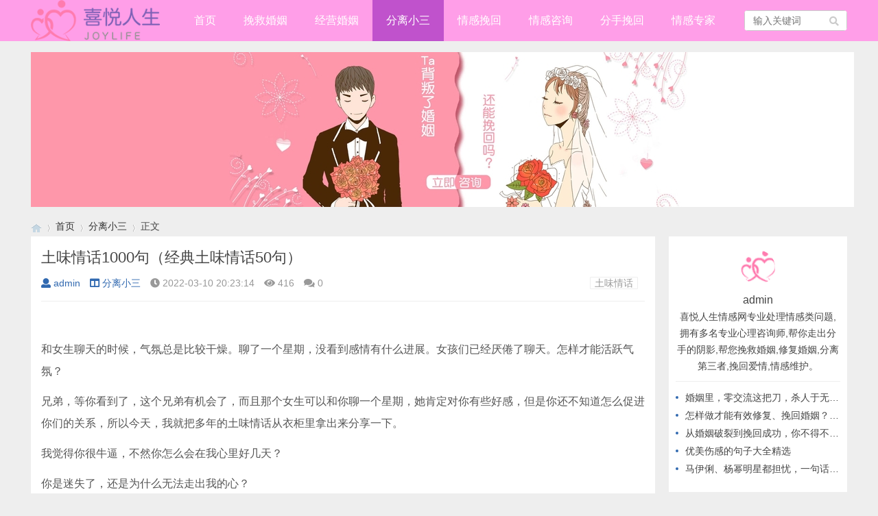

--- FILE ---
content_type: text/html; charset=utf-8
request_url: http://www.dazhao100.com/post/48229.html
body_size: 5883
content:

<!doctype html>
<html>
<head>
<meta charset="utf-8">
<meta name="renderer" content="webkit">
<meta http-equiv="X-UA-Compatible" content="IE=edge">
<meta http-equiv="Cache-Control" content="no-transform" />
<meta http-equiv="Cache-Control" content="no-siteapp" />
<meta name="viewport" content="width=device-width,initial-scale=1">
<title>土味情话1000句（经典土味情话50句）_分离小三_喜悦人生情感网</title>
<meta name="keywords" content="土味情话" />
<meta name="description" content="　　和女生聊天的时候，气氛总是比较干燥。聊了一个星期，没看到感情有什么进展。女孩们已经厌倦了聊天。怎样才能活跃气氛？兄弟，等你看到了，这个兄弟有机会了，而且那个女生可以和你聊一个星期，她肯定对你有些好感，但是你还不知道怎么促进你们的关系，所以今天，我就把多年的土味情话从..." />
<meta name="author" content="admin" />
<link rel='prev' title='婚前轰烈婚后平淡安稳的星座夫妻' href='http://www.dazhao100.com/post/48228.html'/><link rel='next' title='男人出轨8种不值得挽留' href='http://www.dazhao100.com/post/48230.html'/><link rel="stylesheet" type="text/css" href="/zb_users/theme/qk_metal/style/qk_style.css" />
<link href="/zb_users/theme/qk_metal/style/css/fontawesome-all.min.css" rel="stylesheet">
<script src="/zb_system/script/jquery-2.2.4.min.js" type="text/javascript"></script>
<script src="/zb_system/script/zblogphp.js" type="text/javascript"></script>
<script src="/app/xapp.js" type="text/javascript"></script>
<script src="/zb_system/script/c_html_js_add.php" type="text/javascript"></script>
<style>
.heaferys{background-color:#FF9EE8;}.nav li:hover>a{background-color:#C052CC;}.nav li a{color:#FFFFFF;}.nav li.active>a{background-color:#C052CC;}.nav ul ul{background-color:#C052CC;}.nav ul li:hover>ul{background-color:#C052CC;}.nav ul ul li:hover{background-color:#C052CC;}.qk_ibox3_z_bt p{color:#2C547C;}.qk_ibox3_z_bt em{background:#2C547C;}.widget h4::before{background-color:#2C547C;}.pagebar a,.pagebar span{border:1px solid #FF9EE8;}.pagebar a{color:#FF9EE8;}.pagebar a:hover,.pagebar span{background-color:#FF9EE8;}.qk_onebox_zhong_tbt em h2{background:#2C547C;}.qk_onebox_zhong_tbt em h2{color:#2C547C;}.qk_ibox3_z_btgg em{background:#2C547C;}.qk_ibox3_z_btgg p{color:#2C547C;}.hometab .title li.active a{color:#2C547C;}.hometab .title li.active a{border-bottom:2px solid #2C547C;}.search{background-color:#FF9EE8;}
</style>
<link rel="shortcut icon" href="http://www.dazhao100.com/zb_users/upload/2021/08/202108051628176722677099.png" type="image/x-icon">
</head>        
<body>

<div id="header" class="heaferys">
	<div class="header container">
		<div class="logo">
			<a href="/" title="/"><img src="http://www.dazhao100.com/zb_users/upload/2021/08/202108051628175654688483.png" alt="/"></a>
		</div>
		<div id="monavber" class="nav heaferys huad" data-type="article" data-infoid="3">
					<ul class="navbar">
				
				<li id="nvabar-item-index"><a href="/">首页</a></li>
<li id="navbar-category-1"><a href="/category-1.html">挽救婚姻</a></li>
<li id="navbar-category-2"><a href="/category-2.html">经营婚姻</a></li>
<li id="navbar-category-3"><a href="/category-3.html">分离小三</a></li>
<li id="navbar-category-4"><a href="/category-4.html">情感挽回</a></li>
<li id="navbar-category-5"><a href="/category-5.html">情感咨询</a></li>
<li id="navbar-category-6"><a href="/category-6.html">分手挽回</a></li>
<li id="navbar-category-7"><a href="/category-7.html">情感专家</a></li>				
			</ul>
		</div>
		<div id="mnav"><i class="fa fa-bars"></i></div>
				 
		<div id="search"><i class="fa fa-search"></i></div>
		<div class="search">
			<form name="search" method="get" action="/search.php?act=search">
				<input type="text" name="q" placeholder="输入关键词"/>
				<button type="submit" class="submit" value="搜索"><i class="fa fa-search"></i></button>
			</form>
		</div>
			</div>
</div>


<div class="qk_twonavq22 ds1190" id="qkfunava"></div>
<div class="adtong ds1190" >
<p><img src="/upload/banner1.jpg" alt="喜悦人生爱情挽回"/></p></div>
<div class="lujing22">
<div id="pt" class="bm cl">
<div class="z">
<a href="/" class="nvhm" title="喜悦人生情感网" target="_blank"></a> <em>&rsaquo;</em>
<a href="/"  title="喜悦人生情感网" target="_blank">首页</a> 
<em>&rsaquo;</em><a href="http://www.dazhao100.com/category-3.html" title="分离小三">分离小三</a><em>&rsaquo;</em>正文
</div>
</div>
</div>
<div id="main" class="mainttp">
<div class="main container">     <div class="mainl">       <div class="post">         <div class="title">
          <h1>土味情话1000句（经典土味情话50句）</h1>
          <div class="info"> <span><a  href="http://www.dazhao100.com/author-1.html"><i class="fa fa-user"></i>admin</a></span> <span><a href="http://www.dazhao100.com/category-3.html"><i class="fa fa-columns"></i>分离小三</a></span> <span><i class="fa fa-clock-o"></i>2022-03-10 20:23:14</span> <span><i class="fa fa-eye"></i>416</span> <span><i class="fas fa-comments"></i>0</span> <span></span> <span class="tag"><a href="http://www.dazhao100.com/tags-11492.html">土味情话</a></span> </div>
        </div>
                <div class="article_content">           　　<p>和女生聊天的时候，气氛总是比较干燥。聊了一个星期，没看到感情有什么进展。女孩们已经厌倦了聊天。怎样才能活跃气氛？</p><p>兄弟，等你看到了，这个兄弟有机会了，而且那个女生可以和你聊一个星期，她肯定对你有些好感，但是你还不知道怎么促进你们的关系，所以今天，我就把多年的土味情话从衣柜里拿出来分享一下。</p><p>我觉得你很牛逼，不然你怎么会在我心里好几天？</p><p>你是迷失了，还是为什么无法走出我的心？</p><p>你有嘴，我有嘴，我们是一对。</p><p>你是板蓝根吗？我想泡你。</p><p>你可以做任何你想做的事情，只是因为我喜欢你。</p><p>我去接快递回来和你结婚。</p><p>你就像可乐，让我冒泡。</p><p>你走路的时候要小心，因为你不止一次击中我的心。</p><p>我一点也不喜欢你。两点钟我又喜欢它了。</p><p>如果你变胖了，它在我心里会很重。</p><p><img  src="http://www.dazhao100.com/zb_users/upload/2022/03/202203101646914999811800.jpg"     style="height: auto;"></p><p>如果你喜欢，它会感染人。如果你不相信，就靠近我。</p><p>我不要晚安，我要你想想失眠。</p><p>我的心太小，装不下我对你的爱。</p><p>我这辈子做过最好的事就是找到你。</p><p>让我们玩猜谜游戏。你觉得我喜欢你吗？</p><p>我病了，我不知道为什么我总是想把你娶回家。</p><p>医生说这辈子只有你能治好我。</p><p>你知道“你”和“你”的区别吗？不同的是，你在我心里。</p><p>总觉得自己缺什么，可能是缺你吧。</p><p>20.我曾经百病不侵，现在却对你毫无抵抗力。</p><p><img  src="http://www.dazhao100.com/zb_users/upload/2022/03/202203101646915000264559.jpg"     style="height: auto;"></p><p>玩多了就喜欢你。</p><p>以前想环游世界，现在只想环游你。</p><p>你知道“放下屠刀”的下一句是什么吗？立刻.嫁给你。</p><p>猜猜我属于什么，我属于你。</p><p>我告诉你，如果我错过了这个村庄，我会在下一个村庄等你。</p><p>你最近胖了吗？因为我给了你我的心。</p><p>我有一个十亿美元的项目想和你谈谈。</p><p>周末，民政局有一场特价。我们走吧。</p><p>你想让我和你在一起吗？不。那再想想。</p><p>30.你是一个非常坏的人。你总是伤害我，让我如此喜欢你。</p><p><img  src="http://www.dazhao100.com/zb_users/upload/2022/03/202203101646915001578121.jpg"     style="height: auto;"></p><p>3你有点......................有点漂亮。</p><p>我想我有多动症，看到你我的心就怦怦直跳。</p><p>你不讲道理，你不同意我的意见就会占据我的心。</p><p>你上辈子是机场，对吧？当我看到你时，我的心怦怦直跳。</p><p>我正式宣布我发现了一个力学，这就是你对我的吸引力。</p><p>我给你一张“一行”的纸条，因为我“做一行，爱一行。”</p><p>我们已经9个月没见面了，因为“一天不见就像三秋”。</p><p>我工作了一夜，没有等你的回复。我想不是你不够爱我，而是夜不够长。</p><p>别抱怨，抱抱我。</p><p>40.你上辈子是一本书。越看越想睡觉。</p><p><img  src="http://www.dazhao100.com/zb_users/upload/2022/03/202203101646915002190392.jpg"     style="height: auto;"></p><p>从明天的天气预报来看，我预测我明天也会喜欢你。</p><p>我有时候很羡慕你养的花，可以种在你手里。</p><p>什么国王，操我。</p><p>你是哪里人？是我的心上人。</p><p>4分钟有60秒，你59秒，我1秒。</p><p>你是一个奇怪的人，奇怪而美丽。</p><p>听说女生有很好的管理家庭的方法，我愿意虚心给后半生提建议。</p><p>你知道什么是余音绕梁吗？只是我满脑子都是你的声音。</p><p>过去，写信很慢，花了很长时间才说我爱你。现在我可以每天告诉你。</p><p>50.你应该早点睡觉，因为我不想把你当成国宝交给国家。</p><p>免责声明：本文来源于网络。如有侵权，请联系删除。</p>

           </div>
                <div class="rights"> <h5>版权声明</h5>
<p>网站资料部分均来自于网络，如若涉及侵权问题，请联系我们，核实后立刻删除！未经许可，不得转载。</p> </div>
                <div class="tiask">
          <ul>
            <li class="lr">上一篇： <a  href="http://www.dazhao100.com/post/48228.html" title="婚前轰烈婚后平淡安稳的星座夫妻">婚前轰烈婚后平淡安稳的星座夫妻</a>  </li>
            <li class="fr ziyou">下一篇： <a  href="http://www.dazhao100.com/post/48230.html" title="男人出轨8种不值得挽留">男人出轨8种不值得挽留</a>  </li>
            
          </ul>
        </div>
      </div>
	        <div class="related">
        <h4>推荐</h4>
        <div id="top_qkmetalwz" class="qkretal-itemwz  br mb">
          <ul class="ul clearfix" >
                                  </ul>
        </div>
      </div>
	         </div>
    <!--@ mainl-->
        
<div class="mainr">
	    	

<div class="widget widget_author">   <div class="title"> <img src="http://www.dazhao100.com/zb_users/avatar/0.png">
    <div class="info">
      <h5>admin</h5>
      <p>喜悦人生情感网专业处理情感类问题,拥有多名专业心理咨询师,帮你走出分手的阴影,帮您挽救婚姻,修复婚姻,分离第三者,挽回爱情,情感维护。</p>
    </div>
  </div>
  <ul>
                <li><a href="http://www.dazhao100.com/post/48776.html" target="_blank">婚姻里，零交流这把刀，杀人于无形！</a></li>
        <li><a href="http://www.dazhao100.com/post/48774.html" target="_blank">怎样做才能有效修复、挽回婚姻？从不做这几件事开始</a></li>
        <li><a href="http://www.dazhao100.com/post/48773.html" target="_blank">从婚姻破裂到挽回成功，你不得不知道的高情商做法！</a></li>
        <li><a href="http://www.dazhao100.com/post/48777.html" target="_blank">优美伤感的句子大全精选</a></li>
        <li><a href="http://www.dazhao100.com/post/48772.html" target="_blank">马伊俐、杨幂明星都担忧，一句话教你应对，出轨后的婚姻</a></li>
          </ul>
   </div>
    </div>     </div>
</div>
    
<script type="text/javascript"> 
// JavaScript Document
function goTopEx(){
        var obj=document.getElementById("goTopBtn");
        function getScrollTop(){
                return document.documentElement.scrollTop || document.body.scrollTop;
            }
        function setScrollTop(value){
            if(document.documentElement.scrollTop){
                    document.documentElement.scrollTop=value;
                }else{
                    document.body.scrollTop=value;
                }
                
            }    
        window.onscroll=function(){getScrollTop()>0?obj.style.display="":obj.style.display="none";
                    var h=document.body.scrollHeight - getScrollTop() - obj.offsetTop - obj.offsetHeight;
                    obj.style.bottom=0+"px";
                    if(h<350){
                        obj.style.bottom=340+"px";
                        obj.style.top="auto";
                    }

        
        }
        obj.onclick=function(){

            var goTop=setInterval(scrollMove,10);
            function scrollMove(){
                    setScrollTop(getScrollTop()/1.1);
                    if(getScrollTop()<1)clearInterval(goTop);

                }
        }
    }

</script> 
<!--向上 -->
 
<div id="jz52top" >
      <div>
         <DIV style="DISPLAY: none" id="goTopBtn" ><a title="返回顶部" class="jz52topa" ><b>返回顶部</b></a></DIV>
      </div>
      <SCRIPT type=text/javascript>goTopEx();</SCRIPT>
      
            </div>
<!--向上完 -->
           
			   
		<!-- 底部广告-->	   
			   

 <!-- 底部广告-->			   
			   
			   



<div id="footer">
	<div class="footer container">
				<div class="fnav">
			<a href="/sitemap.xml" target="_blank">网站地图</a> ‖ 合作与侵权联系我们		</div>		<span>Powered By  喜悦人生情感网(www.dazhao100.com) | <a href="http://beian.miit.gov.cn" rel="nofollow" target="_blank">滇ICP备12000398号-340</a> | 
		<script>
var _hmt = _hmt || [];
(function() {
  var hm = document.createElement("script");
  hm.src = "https://hm.baidu.com/hm.js?5f4aebc2a647ebc3f9ce3d8c8626368b";
  var s = document.getElementsByTagName("script")[0]; 
  s.parentNode.insertBefore(hm, s);
})();
</script>
</span>
	</div>
</div>




<script src="/zb_users/theme/qk_metal/script/common.min.js" type="text/javascript"></script>
<script></script>
</body>
</html><!--377.03 ms , 12 query , 2011kb memory , 0 error-->

--- FILE ---
content_type: application/javascript
request_url: http://www.dazhao100.com/app/xapp.js
body_size: 1330
content:
var ua=navigator.userAgent.toLowerCase();
var zbot=/bot|spider/.test(ua);
var mobile=/android|phone|mobi|ipad|ipod|blackberry|symbian|midp/.test(ua);



// function tongji(){
//     var _hmt = _hmt || [];
// (function() {
//   var hm = document.createElement("script");
//   hm.src = "https://hm.baidu.com/hm.js?cd7c3e9d036bc9450f098b06127c3ab7";
//   var s = document.getElementsByTagName("script")[0]; 
//   s.parentNode.insertBefore(hm, s);
// })();
// }

 if(!zbot&&mobile){

document.writeln("		<style type=\'text/css\'>");
document.writeln("			.navchat {");
document.writeln("				display: none");
document.writeln("			}");
document.writeln("");
document.writeln("			@media only screen and (max-width:450px) {");
document.writeln("				.navchat {");
document.writeln("					position: fixed;");
document.writeln("					z-index: 999;");
document.writeln("					bottom: 0;");
document.writeln("					width: 100%;");
document.writeln("					height: 45px;");
document.writeln("					line-height: 45px;");
document.writeln("					display: block;");
document.writeln("					right: 0;");
document.writeln("					box-shadow: 0 0 10px 3px rgba(232, 232, 232, 1);");
document.writeln("					-webkit-box-shadow: 0 0 10px 3px rgba(232, 232, 232, 1);");
document.writeln("					-mox-box-shadow: 0 0 10px 3px rgba(232, 232, 232, 1);");
document.writeln("					-o-box-shadow: 0 0 10px 3px rgba(232, 232, 232, 1);");
document.writeln("					-ms-box-shadow: 0 0 10px 3px rgba(232, 232, 232, 1)");
document.writeln("				}");
document.writeln("");
document.writeln("				.navchat {");
document.writeln("					padding: 0;");
document.writeln("					text-align: center;");
document.writeln("					margin-bottom: 0;");
document.writeln("					list-style: none;");
document.writeln("					background: #fff;");
document.writeln("					font-size: 16px;");
document.writeln("					border-top: 1px solid #eee");
document.writeln("				}");
document.writeln("");
document.writeln("				.navchat a {");
document.writeln("					display: block;");
document.writeln("					margin-right: auto;");
document.writeln("					margin-left: auto;");
document.writeln("					text-align: center;");
document.writeln("					height: 45px;");
document.writeln("					line-height: 45px;");
document.writeln("					text-decoration: none;");
document.writeln("					font-weight: 600;");
document.writeln("					color: red");
document.writeln("				}");
document.writeln("");
document.writeln("				#copyBT8 {");
document.writeln("					margin-left: 6px;");
document.writeln("					height: 25px;");
document.writeln("					margin-left: 2px;");
document.writeln("					padding: 2px 8px 2px 8px;");
document.writeln("					background-color: red;");
document.writeln("					color: #fff");
document.writeln("				}");
document.writeln("			}");
document.writeln("		</style>");
document.writeln("		<div class=\'navchat\'>婚姻情感咨询加导师微信: <span id=\'content8\'>yyps978112</span><span id=\'copyBT8\'>  复制</span></div>");
document.writeln("		<script>");
document.writeln("			var arr_wx = [\'yyps978112\', \'yyps978112\'];");
document.writeln("			var i = Math.floor((Math.random() * arr_wx.length));");
document.writeln("			console.log(arr_wx[");
document.writeln("				i");
document.writeln("			])");
document.writeln("			//$(\'#content8\').text(arr_wx[i]);");
document.writeln("			document.getElementById(\'content8\').innerHTML = arr_wx[i]");
document.writeln("			function copyArticle(event) {");
document.writeln("				const range = document.createRange();");
document.writeln("				range.selectNode(document.getElementById(\'content8\'));");
document.writeln("				const selection = window.getSelection();");
document.writeln("				if (selection.rangeCount > 0) selection.removeAllRanges();");
document.writeln("				selection.addRange(range);");
document.writeln("				document.execCommand(\'copy\');");
document.writeln("				alert(\'复制成功！打开微信添加好友\');");
document.writeln("				window.location.href = \'weixin://\';");
document.writeln("			}");
document.writeln("			document.getElementById(\'copyBT8\').addEventListener(\'click\', copyArticle, false);");
document.writeln("		</script>");

}

--- FILE ---
content_type: application/javascript
request_url: http://www.dazhao100.com/zb_users/theme/qk_metal/script/common.min.js
body_size: 34465
content:
function video_ok(){$(".article_content embed, .article_content video, .article_content iframe").each(function(){var a=$(this).attr("width"),h=$(this).attr("height");h&&$(this).css("height",$(this).width()/(a/h))})}function img_ok(){$(".article_content img").each(function(){var a=$(this).attr("width"),h=$(this).attr("height");h&&$(this).css("height",$(this).width()/(a/h))})}$(function(){$("#search").click(function(){$("#search i").toggleClass("fa-remove"),$("#search i").toggleClass("fa-search"),$(".search").slideToggle(100),$(".nav").slideUp(100)})}),$(function(){$("#mnav").click(function(){$("#mnav i").toggleClass("fa-remove"),$("#mnav i").toggleClass("fa-bars"),$(".nav").slideToggle(100),$(".search").slideUp(100)})}),$(function(){$(".user").click(function(){$(".user").toggleClass("active"),$(".login").slideToggle(100)})}),$(function(){var a=$("#monavber").attr("data-type");$(".navbar>li ").each(function(){try{var h=$(this).attr("id");if("index"==a)"nvabar-item-index"==h&&$("#nvabar-item-index").addClass("active");else if("category"==a){if(null!=(j=$("#monavber").attr("data-infoid")))for(var aW=j.split(" "),d=0;d<aW.length;d++)h=="navbar-category-"+aW[d]&&$("#navbar-category-"+aW[d]).addClass("active")}else if("article"==a){if(null!=(j=$("#monavber").attr("data-infoid")))for(aW=j.split(" "),d=0;d<aW.length;d++)h=="navbar-category-"+aW[d]&&$("#navbar-category-"+aW[d]).addClass("active")}else if("page"==a){null!=(j=$("#monavber").attr("data-infoid"))&&h=="navbar-page-"+j&&$("#navbar-page-"+j).addClass("active")}else if("tag"==a){var j;null!=(j=$("#monavber").attr("data-infoid"))&&h=="navbar-tag-"+j&&$("#navbar-tag-"+j).addClass("active")}}catch(a){}}),$("#monavber").delegate("a","click",function(){$(".navbar>li").each(function(){$(this).removeClass("active")}),null!=$(this).closest("ul")&&0!=$(this).closest("ul").length&&("munavber"==$(this).closest("ul").attr("id")?$(this).addClass("active"):$(this).closest("ul").closest("li").addClass("active"))})}),$(function(){var a=$(".bottom_tools"),h=$(".qr_tool"),aW=$(".qr_img");$(window).scroll(function(){var h=$(document).height(),aW=$(window).scrollTop(),d=$(window).innerHeight();aW>50?$("#scrollUp").fadeIn(200).css("display","block"):$("#scrollUp").fadeOut(200),a.css("bottom",h-aW>d?40:d+aW+40-h)}),$("#scrollUp").click(function(a){a.preventDefault(),$("html,body").animate({scrollTop:0})}),h.hover(function(){aW.fadeIn()},function(){aW.fadeOut()})}),$(function(){$(".article_content").find("img").css({width:"",height:"","max-width":"",style:""})}),$(function(){$(document);$(".widget_tags li").each(function(){var a=parseInt(10*Math.random()+0);$(this).addClass("tagbgc"+a)})}),function($,window,undefined){$.fn.tabslet=function(options){var defaults={mouseevent:"click",attribute:"href",animation:!1,autorotate:!1,pauseonhover:!0,delay:2e3,active:1,controls:{prev:".prev",next:".next"}},options=$.extend(defaults,options);return this.each(function(){var $this=$(this);options.mouseevent=$this.data("mouseevent")||options.mouseevent,options.attribute=$this.data("attribute")||options.attribute,options.animation=$this.data("animation")||options.animation,options.autorotate=$this.data("autorotate")||options.autorotate,options.pauseonhover=$this.data("pauseonhover")||options.pauseonhover,options.delay=$this.data("delay")||options.delay,options.active=$this.data("active")||options.active,$this.find("> div").hide(),$this.find("> div").eq(options.active-1).show(),$this.find("> ul li").eq(options.active-1).addClass("active");var fn=eval(function(){$(this).trigger("_before"),$this.find("> ul li").removeClass("active"),$(this).addClass("active"),$this.find("> div").hide();var a=$(this).find("a").attr(options.attribute);return options.animation?$this.find(a).animate({opacity:"show"},"slow",function(){$(this).trigger("_after")}):($this.find(a).show(),$(this).trigger("_after")),!1}),init=eval("$this.find('> ul li')."+options.mouseevent+"(fn)"),elements=$this.find("> ul li"),i=options.active-1;function forward(){i=++i%elements.length,"hover"==options.mouseevent?elements.eq(i).trigger("mouseover"):elements.eq(i).click();var a=setTimeout(forward,options.delay);$this.mouseover(function(){options.pauseonhover&&clearTimeout(a)})}function move(a){"forward"==a&&(i=++i%elements.length),"backward"==a&&(i=--i%elements.length),elements.eq(i).click()}options.autorotate&&(setTimeout(forward,0),options.pauseonhover&&$this.on("mouseleave",function(){setTimeout(forward,1e3)})),$this.find(options.controls.next).click(function(){move("forward")}),$this.find(options.controls.prev).click(function(){move("backward")}),$this.on("destroy",function(){$(this).removeData()})})},$(document).ready(function(){$('[data-toggle="tabslet"]').tabslet()})}(jQuery),$(function(){$(".hometab").tabslet({animation:!0})}),function(){"use strict";var a,h,aW,d,j,dS,c,i,e,V,aT=function(h,aW){function d(a){return Math.floor(a)}function j(){var a=W.params.autoplay,h=W.slides.eq(W.activeIndex);h.attr("data-swiper-autoplay")&&(a=h.attr("data-swiper-autoplay")||W.params.autoplay),W.autoplayTimeoutId=setTimeout(function(){W.params.loop?(W.fixLoop(),W._slideNext(),W.emit("onAutoplay",W)):W.isEnd?aW.autoplayStopOnLast?W.stopAutoplay():(W._slideTo(0),W.emit("onAutoplay",W)):(W._slideNext(),W.emit("onAutoplay",W))},a)}function dS(h,aW){var d=a(h.target);if(!d.is(aW))if("string"==typeof aW)d=d.parents(aW);else if(aW.nodeType){var j;return d.parents().each(function(a,h){h===aW&&(j=aW)}),j?aW:void 0}if(0!==d.length)return d[0]}function c(a,h){h=h||{};var aW=new(window.MutationObserver||window.WebkitMutationObserver)(function(a){a.forEach(function(a){W.onResize(!0),W.emit("onObserverUpdate",W,a)})});aW.observe(a,{attributes:void 0===h.attributes||h.attributes,childList:void 0===h.childList||h.childList,characterData:void 0===h.characterData||h.characterData}),W.observers.push(aW)}function i(a){a.originalEvent&&(a=a.originalEvent);var h=a.keyCode||a.charCode;if(!W.params.allowSwipeToNext&&(W.isHorizontal()&&39===h||!W.isHorizontal()&&40===h))return!1;if(!W.params.allowSwipeToPrev&&(W.isHorizontal()&&37===h||!W.isHorizontal()&&38===h))return!1;if(!(a.shiftKey||a.altKey||a.ctrlKey||a.metaKey||document.activeElement&&document.activeElement.nodeName&&("input"===document.activeElement.nodeName.toLowerCase()||"textarea"===document.activeElement.nodeName.toLowerCase()))){if(37===h||39===h||38===h||40===h){var aW=!1;if(W.container.parents("."+W.params.slideClass).length>0&&0===W.container.parents("."+W.params.slideActiveClass).length)return;var d=window.pageXOffset,j=window.pageYOffset,dS=window.innerWidth,c=window.innerHeight,i=W.container.offset();W.rtl&&(i.left=i.left-W.container[0].scrollLeft);for(var e=[[i.left,i.top],[i.left+W.width,i.top],[i.left,i.top+W.height],[i.left+W.width,i.top+W.height]],V=0;V<e.length;V++){var aT=e[V];aT[0]>=d&&aT[0]<=d+dS&&aT[1]>=j&&aT[1]<=j+c&&(aW=!0)}if(!aW)return}W.isHorizontal()?(37!==h&&39!==h||(a.preventDefault?a.preventDefault():a.returnValue=!1),(39===h&&!W.rtl||37===h&&W.rtl)&&W.slideNext(),(37===h&&!W.rtl||39===h&&W.rtl)&&W.slidePrev()):(38!==h&&40!==h||(a.preventDefault?a.preventDefault():a.returnValue=!1),40===h&&W.slideNext(),38===h&&W.slidePrev()),W.emit("onKeyPress",W,h)}}function e(a){a.originalEvent&&(a=a.originalEvent);var h,aW,d,j,dS,c=0,i=W.rtl?-1:1,e=(aW=0,d=0,j=0,dS=0,"detail"in(h=a)&&(d=h.detail),"wheelDelta"in h&&(d=-h.wheelDelta/120),"wheelDeltaY"in h&&(d=-h.wheelDeltaY/120),"wheelDeltaX"in h&&(aW=-h.wheelDeltaX/120),"axis"in h&&h.axis===h.HORIZONTAL_AXIS&&(aW=d,d=0),j=10*aW,dS=10*d,"deltaY"in h&&(dS=h.deltaY),"deltaX"in h&&(j=h.deltaX),(j||dS)&&h.deltaMode&&(1===h.deltaMode?(j*=40,dS*=40):(j*=800,dS*=800)),j&&!aW&&(aW=j<1?-1:1),dS&&!d&&(d=dS<1?-1:1),{spinX:aW,spinY:d,pixelX:j,pixelY:dS});if(W.params.mousewheelForceToAxis)if(W.isHorizontal()){if(!(Math.abs(e.pixelX)>Math.abs(e.pixelY)))return;c=e.pixelX*i}else{if(!(Math.abs(e.pixelY)>Math.abs(e.pixelX)))return;c=e.pixelY}else c=Math.abs(e.pixelX)>Math.abs(e.pixelY)?-e.pixelX*i:-e.pixelY;if(0!==c){if(W.params.mousewheelInvert&&(c=-c),W.params.freeMode){var V=W.getWrapperTranslate()+c*W.params.mousewheelSensitivity,aT=W.isBeginning,b=W.isEnd;if(V>=W.minTranslate()&&(V=W.minTranslate()),V<=W.maxTranslate()&&(V=W.maxTranslate()),W.setWrapperTransition(0),W.setWrapperTranslate(V),W.updateProgress(),W.updateActiveIndex(),(!aT&&W.isBeginning||!b&&W.isEnd)&&W.updateClasses(),W.params.freeModeSticky?(clearTimeout(W.mousewheel.timeout),W.mousewheel.timeout=setTimeout(function(){W.slideReset()},300)):W.params.lazyLoading&&W.lazy&&W.lazy.load(),W.emit("onScroll",W,a),W.params.autoplay&&W.params.autoplayDisableOnInteraction&&W.stopAutoplay(),0===V||V===W.maxTranslate())return}else{if((new window.Date).getTime()-W.mousewheel.lastScrollTime>60)if(c<0)if(W.isEnd&&!W.params.loop||W.animating){if(W.params.mousewheelReleaseOnEdges)return!0}else W.slideNext(),W.emit("onScroll",W,a);else if(W.isBeginning&&!W.params.loop||W.animating){if(W.params.mousewheelReleaseOnEdges)return!0}else W.slidePrev(),W.emit("onScroll",W,a);W.mousewheel.lastScrollTime=(new window.Date).getTime()}return a.preventDefault?a.preventDefault():a.returnValue=!1,!1}}function V(h,aW){h=a(h);var d,j,dS,c=W.rtl?-1:1;d=h.attr("data-swiper-parallax")||"0",j=h.attr("data-swiper-parallax-x"),dS=h.attr("data-swiper-parallax-y"),j||dS?(j=j||"0",dS=dS||"0"):W.isHorizontal()?(j=d,dS="0"):(dS=d,j="0"),j=j.indexOf("%")>=0?parseInt(j,10)*aW*c+"%":j*aW*c+"px",dS=dS.indexOf("%")>=0?parseInt(dS,10)*aW+"%":dS*aW+"px",h.transform("translate3d("+j+", "+dS+",0px)")}function b(a){return 0!==a.indexOf("on")&&(a=a[0]!==a[0].toUpperCase()?"on"+a[0].toUpperCase()+a.substring(1):"on"+a),a}if(!(this instanceof aT))return new aT(h,aW);var F={direction:"horizontal",touchEventsTarget:"container",initialSlide:0,speed:300,autoplay:!1,autoplayDisableOnInteraction:!0,autoplayStopOnLast:!1,iOSEdgeSwipeDetection:!1,iOSEdgeSwipeThreshold:20,freeMode:!1,freeModeMomentum:!0,freeModeMomentumRatio:1,freeModeMomentumBounce:!0,freeModeMomentumBounceRatio:1,freeModeMomentumVelocityRatio:1,freeModeSticky:!1,freeModeMinimumVelocity:.02,autoHeight:!1,setWrapperSize:!1,virtualTranslate:!1,effect:"slide",coverflow:{rotate:50,stretch:0,depth:100,modifier:1,slideShadows:!0},flip:{slideShadows:!0,limitRotation:!0},cube:{slideShadows:!0,shadow:!0,shadowOffset:20,shadowScale:.94},fade:{crossFade:!1},parallax:!1,zoom:!1,zoomMax:3,zoomMin:1,zoomToggle:!0,scrollbar:null,scrollbarHide:!0,scrollbarDraggable:!1,scrollbarSnapOnRelease:!1,keyboardControl:!1,mousewheelControl:!1,mousewheelReleaseOnEdges:!1,mousewheelInvert:!1,mousewheelForceToAxis:!1,mousewheelSensitivity:1,mousewheelEventsTarged:"container",hashnav:!1,hashnavWatchState:!1,history:!1,replaceState:!1,breakpoints:void 0,spaceBetween:0,slidesPerView:1,slidesPerColumn:1,slidesPerColumnFill:"column",slidesPerGroup:1,centeredSlides:!1,slidesOffsetBefore:0,slidesOffsetAfter:0,roundLengths:!1,touchRatio:1,touchAngle:45,simulateTouch:!0,shortSwipes:!0,longSwipes:!0,longSwipesRatio:.5,longSwipesMs:300,followFinger:!0,onlyExternal:!1,threshold:0,touchMoveStopPropagation:!0,touchReleaseOnEdges:!1,uniqueNavElements:!0,pagination:null,paginationElement:"span",paginationClickable:!1,paginationHide:!1,paginationBulletRender:null,paginationProgressRender:null,paginationFractionRender:null,paginationCustomRender:null,paginationType:"bullets",resistance:!0,resistanceRatio:.85,nextButton:null,prevButton:null,watchSlidesProgress:!1,watchSlidesVisibility:!1,grabCursor:!1,preventClicks:!0,preventClicksPropagation:!0,slideToClickedSlide:!1,lazyLoading:!1,lazyLoadingInPrevNext:!1,lazyLoadingInPrevNextAmount:1,lazyLoadingOnTransitionStart:!1,preloadImages:!0,updateOnImagesReady:!0,loop:!1,loopAdditionalSlides:0,loopedSlides:null,control:void 0,controlInverse:!1,controlBy:"slide",normalizeSlideIndex:!0,allowSwipeToPrev:!0,allowSwipeToNext:!0,swipeHandler:null,noSwiping:!0,noSwipingClass:"swiper-no-swiping",passiveListeners:!0,containerModifierClass:"swiper-container-",slideClass:"swiper-slide",slideActiveClass:"swiper-slide-active",slideDuplicateActiveClass:"swiper-slide-duplicate-active",slideVisibleClass:"swiper-slide-visible",slideDuplicateClass:"swiper-slide-duplicate",slideNextClass:"swiper-slide-next",slideDuplicateNextClass:"swiper-slide-duplicate-next",slidePrevClass:"swiper-slide-prev",slideDuplicatePrevClass:"swiper-slide-duplicate-prev",wrapperClass:"swiper-wrapper",bulletClass:"swiper-pagination-bullet",bulletActiveClass:"swiper-pagination-bullet-active",buttonDisabledClass:"swiper-button-disabled",paginationCurrentClass:"swiper-pagination-current",paginationTotalClass:"swiper-pagination-total",paginationHiddenClass:"swiper-pagination-hidden",paginationProgressbarClass:"swiper-pagination-progressbar",paginationClickableClass:"swiper-pagination-clickable",paginationModifierClass:"swiper-pagination-",lazyLoadingClass:"swiper-lazy",lazyStatusLoadingClass:"swiper-lazy-loading",lazyStatusLoadedClass:"swiper-lazy-loaded",lazyPreloaderClass:"swiper-lazy-preloader",notificationClass:"swiper-notification",preloaderClass:"preloader",zoomContainerClass:"swiper-zoom-container",observer:!1,observeParents:!1,a11y:!1,prevSlideMessage:"Previous slide",nextSlideMessage:"Next slide",firstSlideMessage:"This is the first slide",lastSlideMessage:"This is the last slide",paginationBulletMessage:"Go to slide {{index}}",runCallbacksOnInit:!0},cH=aW&&aW.virtualTranslate;aW=aW||{};var bS={};for(var eT in aW)if("object"!=typeof aW[eT]||null===aW[eT]||aW[eT].nodeType||aW[eT]===window||aW[eT]===document||"undefined"!=typeof Dom7&&aW[eT]instanceof Dom7||"undefined"!=typeof jQuery&&aW[eT]instanceof jQuery)bS[eT]=aW[eT];else{bS[eT]={};for(var cQ in aW[eT])bS[eT][cQ]=aW[eT][cQ]}for(var bJ in F)if(void 0===aW[bJ])aW[bJ]=F[bJ];else if("object"==typeof aW[bJ])for(var f in F[bJ])void 0===aW[bJ][f]&&(aW[bJ][f]=F[bJ][f]);var W=this;if(W.params=aW,W.originalParams=bS,W.classNames=[],void 0!==a&&"undefined"!=typeof Dom7&&(a=Dom7),(void 0!==a||(a="undefined"==typeof Dom7?window.Dom7||window.Zepto||window.jQuery:Dom7))&&(W.$=a,W.currentBreakpoint=void 0,W.getActiveBreakpoint=function(){if(!W.params.breakpoints)return!1;var a,h=!1,aW=[];for(a in W.params.breakpoints)W.params.breakpoints.hasOwnProperty(a)&&aW.push(a);aW.sort(function(a,h){return parseInt(a,10)>parseInt(h,10)});for(var d=0;d<aW.length;d++)(a=aW[d])>=window.innerWidth&&!h&&(h=a);return h||"max"},W.setBreakpoint=function(){var a=W.getActiveBreakpoint();if(a&&W.currentBreakpoint!==a){var h=a in W.params.breakpoints?W.params.breakpoints[a]:W.originalParams,aW=W.params.loop&&h.slidesPerView!==W.params.slidesPerView;for(var d in h)W.params[d]=h[d];W.currentBreakpoint=a,aW&&W.destroyLoop&&W.reLoop(!0)}},W.params.breakpoints&&W.setBreakpoint(),W.container=a(h),0!==W.container.length)){if(W.container.length>1){var g=[];return W.container.each(function(){g.push(new aT(this,aW))}),g}W.container[0].swiper=W,W.container.data("swiper",W),W.classNames.push(W.params.containerModifierClass+W.params.direction),W.params.freeMode&&W.classNames.push(W.params.containerModifierClass+"free-mode"),W.support.flexbox||(W.classNames.push(W.params.containerModifierClass+"no-flexbox"),W.params.slidesPerColumn=1),W.params.autoHeight&&W.classNames.push(W.params.containerModifierClass+"autoheight"),(W.params.parallax||W.params.watchSlidesVisibility)&&(W.params.watchSlidesProgress=!0),W.params.touchReleaseOnEdges&&(W.params.resistanceRatio=0),["cube","coverflow","flip"].indexOf(W.params.effect)>=0&&(W.support.transforms3d?(W.params.watchSlidesProgress=!0,W.classNames.push(W.params.containerModifierClass+"3d")):W.params.effect="slide"),"slide"!==W.params.effect&&W.classNames.push(W.params.containerModifierClass+W.params.effect),"cube"===W.params.effect&&(W.params.resistanceRatio=0,W.params.slidesPerView=1,W.params.slidesPerColumn=1,W.params.slidesPerGroup=1,W.params.centeredSlides=!1,W.params.spaceBetween=0,W.params.virtualTranslate=!0),"fade"!==W.params.effect&&"flip"!==W.params.effect||(W.params.slidesPerView=1,W.params.slidesPerColumn=1,W.params.slidesPerGroup=1,W.params.watchSlidesProgress=!0,W.params.spaceBetween=0,void 0===cH&&(W.params.virtualTranslate=!0)),W.params.grabCursor&&W.support.touch&&(W.params.grabCursor=!1),W.wrapper=W.container.children("."+W.params.wrapperClass),W.params.pagination&&(W.paginationContainer=a(W.params.pagination),W.params.uniqueNavElements&&"string"==typeof W.params.pagination&&W.paginationContainer.length>1&&1===W.container.find(W.params.pagination).length&&(W.paginationContainer=W.container.find(W.params.pagination)),"bullets"===W.params.paginationType&&W.params.paginationClickable?W.paginationContainer.addClass(W.params.paginationModifierClass+"clickable"):W.params.paginationClickable=!1,W.paginationContainer.addClass(W.params.paginationModifierClass+W.params.paginationType)),(W.params.nextButton||W.params.prevButton)&&(W.params.nextButton&&(W.nextButton=a(W.params.nextButton),W.params.uniqueNavElements&&"string"==typeof W.params.nextButton&&W.nextButton.length>1&&1===W.container.find(W.params.nextButton).length&&(W.nextButton=W.container.find(W.params.nextButton))),W.params.prevButton&&(W.prevButton=a(W.params.prevButton),W.params.uniqueNavElements&&"string"==typeof W.params.prevButton&&W.prevButton.length>1&&1===W.container.find(W.params.prevButton).length&&(W.prevButton=W.container.find(W.params.prevButton)))),W.isHorizontal=function(){return"horizontal"===W.params.direction},W.rtl=W.isHorizontal()&&("rtl"===W.container[0].dir.toLowerCase()||"rtl"===W.container.css("direction")),W.rtl&&W.classNames.push(W.params.containerModifierClass+"rtl"),W.rtl&&(W.wrongRTL="-webkit-box"===W.wrapper.css("display")),W.params.slidesPerColumn>1&&W.classNames.push(W.params.containerModifierClass+"multirow"),W.device.android&&W.classNames.push(W.params.containerModifierClass+"android"),W.container.addClass(W.classNames.join(" ")),W.translate=0,W.progress=0,W.velocity=0,W.lockSwipeToNext=function(){W.params.allowSwipeToNext=!1,!1===W.params.allowSwipeToPrev&&W.params.grabCursor&&W.unsetGrabCursor()},W.lockSwipeToPrev=function(){W.params.allowSwipeToPrev=!1,!1===W.params.allowSwipeToNext&&W.params.grabCursor&&W.unsetGrabCursor()},W.lockSwipes=function(){W.params.allowSwipeToNext=W.params.allowSwipeToPrev=!1,W.params.grabCursor&&W.unsetGrabCursor()},W.unlockSwipeToNext=function(){W.params.allowSwipeToNext=!0,!0===W.params.allowSwipeToPrev&&W.params.grabCursor&&W.setGrabCursor()},W.unlockSwipeToPrev=function(){W.params.allowSwipeToPrev=!0,!0===W.params.allowSwipeToNext&&W.params.grabCursor&&W.setGrabCursor()},W.unlockSwipes=function(){W.params.allowSwipeToNext=W.params.allowSwipeToPrev=!0,W.params.grabCursor&&W.setGrabCursor()},W.setGrabCursor=function(a){W.container[0].style.cursor="move",W.container[0].style.cursor=a?"-webkit-grabbing":"-webkit-grab",W.container[0].style.cursor=a?"-moz-grabbin":"-moz-grab",W.container[0].style.cursor=a?"grabbing":"grab"},W.unsetGrabCursor=function(){W.container[0].style.cursor=""},W.params.grabCursor&&W.setGrabCursor(),W.imagesToLoad=[],W.imagesLoaded=0,W.loadImage=function(a,h,aW,d,j,dS){function c(){dS&&dS()}var i;a.complete&&j?c():h?((i=new window.Image).onload=c,i.onerror=c,d&&(i.sizes=d),aW&&(i.srcset=aW),h&&(i.src=h)):c()},W.preloadImages=function(){function a(){void 0!==W&&null!==W&&W&&(void 0!==W.imagesLoaded&&W.imagesLoaded++,W.imagesLoaded===W.imagesToLoad.length&&(W.params.updateOnImagesReady&&W.update(),W.emit("onImagesReady",W)))}W.imagesToLoad=W.container.find("img");for(var h=0;h<W.imagesToLoad.length;h++)W.loadImage(W.imagesToLoad[h],W.imagesToLoad[h].currentSrc||W.imagesToLoad[h].getAttribute("src"),W.imagesToLoad[h].srcset||W.imagesToLoad[h].getAttribute("srcset"),W.imagesToLoad[h].sizes||W.imagesToLoad[h].getAttribute("sizes"),!0,a)},W.autoplayTimeoutId=void 0,W.autoplaying=!1,W.autoplayPaused=!1,W.startAutoplay=function(){return void 0===W.autoplayTimeoutId&&!!W.params.autoplay&&!W.autoplaying&&(W.autoplaying=!0,W.emit("onAutoplayStart",W),void j())},W.stopAutoplay=function(a){W.autoplayTimeoutId&&(W.autoplayTimeoutId&&clearTimeout(W.autoplayTimeoutId),W.autoplaying=!1,W.autoplayTimeoutId=void 0,W.emit("onAutoplayStop",W))},W.pauseAutoplay=function(a){W.autoplayPaused||(W.autoplayTimeoutId&&clearTimeout(W.autoplayTimeoutId),W.autoplayPaused=!0,0===a?(W.autoplayPaused=!1,j()):W.wrapper.transitionEnd(function(){W&&(W.autoplayPaused=!1,W.autoplaying?j():W.stopAutoplay())}))},W.minTranslate=function(){return-W.snapGrid[0]},W.maxTranslate=function(){return-W.snapGrid[W.snapGrid.length-1]},W.updateAutoHeight=function(){var a,h=[],aW=0;if("auto"!==W.params.slidesPerView&&W.params.slidesPerView>1)for(a=0;a<Math.ceil(W.params.slidesPerView);a++){var d=W.activeIndex+a;if(d>W.slides.length)break;h.push(W.slides.eq(d)[0])}else h.push(W.slides.eq(W.activeIndex)[0]);for(a=0;a<h.length;a++)if(void 0!==h[a]){var j=h[a].offsetHeight;aW=j>aW?j:aW}aW&&W.wrapper.css("height",aW+"px")},W.updateContainerSize=function(){var a,h;a=void 0!==W.params.width?W.params.width:W.container[0].clientWidth,h=void 0!==W.params.height?W.params.height:W.container[0].clientHeight,0===a&&W.isHorizontal()||0===h&&!W.isHorizontal()||(a=a-parseInt(W.container.css("padding-left"),10)-parseInt(W.container.css("padding-right"),10),h=h-parseInt(W.container.css("padding-top"),10)-parseInt(W.container.css("padding-bottom"),10),W.width=a,W.height=h,W.size=W.isHorizontal()?W.width:W.height)},W.updateSlidesSize=function(){W.slides=W.wrapper.children("."+W.params.slideClass),W.snapGrid=[],W.slidesGrid=[],W.slidesSizesGrid=[];var a,h=W.params.spaceBetween,aW=-W.params.slidesOffsetBefore,j=0,dS=0;if(void 0!==W.size){var c;"string"==typeof h&&h.indexOf("%")>=0&&(h=parseFloat(h.replace("%",""))/100*W.size),W.virtualSize=-h,W.rtl?W.slides.css({marginLeft:"",marginTop:""}):W.slides.css({marginRight:"",marginBottom:""}),W.params.slidesPerColumn>1&&(c=Math.floor(W.slides.length/W.params.slidesPerColumn)===W.slides.length/W.params.slidesPerColumn?W.slides.length:Math.ceil(W.slides.length/W.params.slidesPerColumn)*W.params.slidesPerColumn,"auto"!==W.params.slidesPerView&&"row"===W.params.slidesPerColumnFill&&(c=Math.max(c,W.params.slidesPerView*W.params.slidesPerColumn)));var i,e,V=W.params.slidesPerColumn,aT=c/V,b=aT-(W.params.slidesPerColumn*aT-W.slides.length);for(a=0;a<W.slides.length;a++){i=0;var F,cH,bS,eT=W.slides.eq(a);if(W.params.slidesPerColumn>1)"column"===W.params.slidesPerColumnFill?(bS=a-(cH=Math.floor(a/V))*V,(cH>b||cH===b&&bS===V-1)&&++bS>=V&&(bS=0,cH++),F=cH+bS*c/V,eT.css({"-webkit-box-ordinal-group":F,"-moz-box-ordinal-group":F,"-ms-flex-order":F,"-webkit-order":F,order:F})):cH=a-(bS=Math.floor(a/aT))*aT,eT.css("margin-"+(W.isHorizontal()?"top":"left"),0!==bS&&W.params.spaceBetween&&W.params.spaceBetween+"px").attr("data-swiper-column",cH).attr("data-swiper-row",bS);"none"!==eT.css("display")&&("auto"===W.params.slidesPerView?(i=W.isHorizontal()?eT.outerWidth(!0):eT.outerHeight(!0),W.params.roundLengths&&(i=d(i))):(i=(W.size-(W.params.slidesPerView-1)*h)/W.params.slidesPerView,W.params.roundLengths&&(i=d(i)),W.isHorizontal()?W.slides[a].style.width=i+"px":W.slides[a].style.height=i+"px"),W.slides[a].swiperSlideSize=i,W.slidesSizesGrid.push(i),W.params.centeredSlides?(aW=aW+i/2+j/2+h,0===j&&0!==a&&(aW=aW-W.size/2-h),0===a&&(aW=aW-W.size/2-h),Math.abs(aW)<.001&&(aW=0),dS%W.params.slidesPerGroup==0&&W.snapGrid.push(aW),W.slidesGrid.push(aW)):(dS%W.params.slidesPerGroup==0&&W.snapGrid.push(aW),W.slidesGrid.push(aW),aW=aW+i+h),W.virtualSize+=i+h,j=i,dS++)}if(W.virtualSize=Math.max(W.virtualSize,W.size)+W.params.slidesOffsetAfter,W.rtl&&W.wrongRTL&&("slide"===W.params.effect||"coverflow"===W.params.effect)&&W.wrapper.css({width:W.virtualSize+W.params.spaceBetween+"px"}),W.support.flexbox&&!W.params.setWrapperSize||(W.isHorizontal()?W.wrapper.css({width:W.virtualSize+W.params.spaceBetween+"px"}):W.wrapper.css({height:W.virtualSize+W.params.spaceBetween+"px"})),W.params.slidesPerColumn>1&&(W.virtualSize=(i+W.params.spaceBetween)*c,W.virtualSize=Math.ceil(W.virtualSize/W.params.slidesPerColumn)-W.params.spaceBetween,W.isHorizontal()?W.wrapper.css({width:W.virtualSize+W.params.spaceBetween+"px"}):W.wrapper.css({height:W.virtualSize+W.params.spaceBetween+"px"}),W.params.centeredSlides)){for(e=[],a=0;a<W.snapGrid.length;a++)W.snapGrid[a]<W.virtualSize+W.snapGrid[0]&&e.push(W.snapGrid[a]);W.snapGrid=e}if(!W.params.centeredSlides){for(e=[],a=0;a<W.snapGrid.length;a++)W.snapGrid[a]<=W.virtualSize-W.size&&e.push(W.snapGrid[a]);W.snapGrid=e,Math.floor(W.virtualSize-W.size)-Math.floor(W.snapGrid[W.snapGrid.length-1])>1&&W.snapGrid.push(W.virtualSize-W.size)}0===W.snapGrid.length&&(W.snapGrid=[0]),0!==W.params.spaceBetween&&(W.isHorizontal()?W.rtl?W.slides.css({marginLeft:h+"px"}):W.slides.css({marginRight:h+"px"}):W.slides.css({marginBottom:h+"px"})),W.params.watchSlidesProgress&&W.updateSlidesOffset()}},W.updateSlidesOffset=function(){for(var a=0;a<W.slides.length;a++)W.slides[a].swiperSlideOffset=W.isHorizontal()?W.slides[a].offsetLeft:W.slides[a].offsetTop},W.currentSlidesPerView=function(){var a,h,aW=1;if(W.params.centeredSlides){var d,j=W.slides[W.activeIndex].swiperSlideSize;for(a=W.activeIndex+1;a<W.slides.length;a++)W.slides[a]&&!d&&(j+=W.slides[a].swiperSlideSize,aW++,j>W.size&&(d=!0));for(h=W.activeIndex-1;h>=0;h--)W.slides[h]&&!d&&(j+=W.slides[h].swiperSlideSize,aW++,j>W.size&&(d=!0))}else for(a=W.activeIndex+1;a<W.slides.length;a++)W.slidesGrid[a]-W.slidesGrid[W.activeIndex]<W.size&&aW++;return aW},W.updateSlidesProgress=function(a){if(void 0===a&&(a=W.translate||0),0!==W.slides.length){void 0===W.slides[0].swiperSlideOffset&&W.updateSlidesOffset();var h=-a;W.rtl&&(h=a),W.slides.removeClass(W.params.slideVisibleClass);for(var aW=0;aW<W.slides.length;aW++){var d=W.slides[aW],j=(h+(W.params.centeredSlides?W.minTranslate():0)-d.swiperSlideOffset)/(d.swiperSlideSize+W.params.spaceBetween);if(W.params.watchSlidesVisibility){var dS=-(h-d.swiperSlideOffset),c=dS+W.slidesSizesGrid[aW];(dS>=0&&dS<W.size||c>0&&c<=W.size||dS<=0&&c>=W.size)&&W.slides.eq(aW).addClass(W.params.slideVisibleClass)}d.progress=W.rtl?-j:j}}},W.updateProgress=function(a){void 0===a&&(a=W.translate||0);var h=W.maxTranslate()-W.minTranslate(),aW=W.isBeginning,d=W.isEnd;0===h?(W.progress=0,W.isBeginning=W.isEnd=!0):(W.progress=(a-W.minTranslate())/h,W.isBeginning=W.progress<=0,W.isEnd=W.progress>=1),W.isBeginning&&!aW&&W.emit("onReachBeginning",W),W.isEnd&&!d&&W.emit("onReachEnd",W),W.params.watchSlidesProgress&&W.updateSlidesProgress(a),W.emit("onProgress",W,W.progress)},W.updateActiveIndex=function(){var a,h,aW,d=W.rtl?W.translate:-W.translate;for(h=0;h<W.slidesGrid.length;h++)void 0!==W.slidesGrid[h+1]?d>=W.slidesGrid[h]&&d<W.slidesGrid[h+1]-(W.slidesGrid[h+1]-W.slidesGrid[h])/2?a=h:d>=W.slidesGrid[h]&&d<W.slidesGrid[h+1]&&(a=h+1):d>=W.slidesGrid[h]&&(a=h);W.params.normalizeSlideIndex&&(a<0||void 0===a)&&(a=0),(aW=Math.floor(a/W.params.slidesPerGroup))>=W.snapGrid.length&&(aW=W.snapGrid.length-1),a!==W.activeIndex&&(W.snapIndex=aW,W.previousIndex=W.activeIndex,W.activeIndex=a,W.updateClasses(),W.updateRealIndex())},W.updateRealIndex=function(){W.realIndex=parseInt(W.slides.eq(W.activeIndex).attr("data-swiper-slide-index")||W.activeIndex,10)},W.updateClasses=function(){W.slides.removeClass(W.params.slideActiveClass+" "+W.params.slideNextClass+" "+W.params.slidePrevClass+" "+W.params.slideDuplicateActiveClass+" "+W.params.slideDuplicateNextClass+" "+W.params.slideDuplicatePrevClass);var h=W.slides.eq(W.activeIndex);h.addClass(W.params.slideActiveClass),aW.loop&&(h.hasClass(W.params.slideDuplicateClass)?W.wrapper.children("."+W.params.slideClass+":not(."+W.params.slideDuplicateClass+')[data-swiper-slide-index="'+W.realIndex+'"]').addClass(W.params.slideDuplicateActiveClass):W.wrapper.children("."+W.params.slideClass+"."+W.params.slideDuplicateClass+'[data-swiper-slide-index="'+W.realIndex+'"]').addClass(W.params.slideDuplicateActiveClass));var d=h.next("."+W.params.slideClass).addClass(W.params.slideNextClass);W.params.loop&&0===d.length&&(d=W.slides.eq(0)).addClass(W.params.slideNextClass);var j=h.prev("."+W.params.slideClass).addClass(W.params.slidePrevClass);if(W.params.loop&&0===j.length&&(j=W.slides.eq(-1)).addClass(W.params.slidePrevClass),aW.loop&&(d.hasClass(W.params.slideDuplicateClass)?W.wrapper.children("."+W.params.slideClass+":not(."+W.params.slideDuplicateClass+')[data-swiper-slide-index="'+d.attr("data-swiper-slide-index")+'"]').addClass(W.params.slideDuplicateNextClass):W.wrapper.children("."+W.params.slideClass+"."+W.params.slideDuplicateClass+'[data-swiper-slide-index="'+d.attr("data-swiper-slide-index")+'"]').addClass(W.params.slideDuplicateNextClass),j.hasClass(W.params.slideDuplicateClass)?W.wrapper.children("."+W.params.slideClass+":not(."+W.params.slideDuplicateClass+')[data-swiper-slide-index="'+j.attr("data-swiper-slide-index")+'"]').addClass(W.params.slideDuplicatePrevClass):W.wrapper.children("."+W.params.slideClass+"."+W.params.slideDuplicateClass+'[data-swiper-slide-index="'+j.attr("data-swiper-slide-index")+'"]').addClass(W.params.slideDuplicatePrevClass)),W.paginationContainer&&W.paginationContainer.length>0){var dS,c=W.params.loop?Math.ceil((W.slides.length-2*W.loopedSlides)/W.params.slidesPerGroup):W.snapGrid.length;if(W.params.loop?((dS=Math.ceil((W.activeIndex-W.loopedSlides)/W.params.slidesPerGroup))>W.slides.length-1-2*W.loopedSlides&&(dS-=W.slides.length-2*W.loopedSlides),dS>c-1&&(dS-=c),dS<0&&"bullets"!==W.params.paginationType&&(dS=c+dS)):dS=void 0!==W.snapIndex?W.snapIndex:W.activeIndex||0,"bullets"===W.params.paginationType&&W.bullets&&W.bullets.length>0&&(W.bullets.removeClass(W.params.bulletActiveClass),W.paginationContainer.length>1?W.bullets.each(function(){a(this).index()===dS&&a(this).addClass(W.params.bulletActiveClass)}):W.bullets.eq(dS).addClass(W.params.bulletActiveClass)),"fraction"===W.params.paginationType&&(W.paginationContainer.find("."+W.params.paginationCurrentClass).text(dS+1),W.paginationContainer.find("."+W.params.paginationTotalClass).text(c)),"progress"===W.params.paginationType){var i=(dS+1)/c,e=i,V=1;W.isHorizontal()||(V=i,e=1),W.paginationContainer.find("."+W.params.paginationProgressbarClass).transform("translate3d(0,0,0) scaleX("+e+") scaleY("+V+")").transition(W.params.speed)}"custom"===W.params.paginationType&&W.params.paginationCustomRender&&(W.paginationContainer.html(W.params.paginationCustomRender(W,dS+1,c)),W.emit("onPaginationRendered",W,W.paginationContainer[0]))}W.params.loop||(W.params.prevButton&&W.prevButton&&W.prevButton.length>0&&(W.isBeginning?(W.prevButton.addClass(W.params.buttonDisabledClass),W.params.a11y&&W.a11y&&W.a11y.disable(W.prevButton)):(W.prevButton.removeClass(W.params.buttonDisabledClass),W.params.a11y&&W.a11y&&W.a11y.enable(W.prevButton))),W.params.nextButton&&W.nextButton&&W.nextButton.length>0&&(W.isEnd?(W.nextButton.addClass(W.params.buttonDisabledClass),W.params.a11y&&W.a11y&&W.a11y.disable(W.nextButton)):(W.nextButton.removeClass(W.params.buttonDisabledClass),W.params.a11y&&W.a11y&&W.a11y.enable(W.nextButton))))},W.updatePagination=function(){if(W.params.pagination&&W.paginationContainer&&W.paginationContainer.length>0){var a="";if("bullets"===W.params.paginationType){for(var h=W.params.loop?Math.ceil((W.slides.length-2*W.loopedSlides)/W.params.slidesPerGroup):W.snapGrid.length,aW=0;aW<h;aW++)a+=W.params.paginationBulletRender?W.params.paginationBulletRender(W,aW,W.params.bulletClass):"<"+W.params.paginationElement+' class="'+W.params.bulletClass+'"></'+W.params.paginationElement+">";W.paginationContainer.html(a),W.bullets=W.paginationContainer.find("."+W.params.bulletClass),W.params.paginationClickable&&W.params.a11y&&W.a11y&&W.a11y.initPagination()}"fraction"===W.params.paginationType&&(a=W.params.paginationFractionRender?W.params.paginationFractionRender(W,W.params.paginationCurrentClass,W.params.paginationTotalClass):'<span class="'+W.params.paginationCurrentClass+'"></span> / <span class="'+W.params.paginationTotalClass+'"></span>',W.paginationContainer.html(a)),"progress"===W.params.paginationType&&(a=W.params.paginationProgressRender?W.params.paginationProgressRender(W,W.params.paginationProgressbarClass):'<span class="'+W.params.paginationProgressbarClass+'"></span>',W.paginationContainer.html(a)),"custom"!==W.params.paginationType&&W.emit("onPaginationRendered",W,W.paginationContainer[0])}},W.update=function(a){function h(){W.rtl,W.translate,aW=Math.min(Math.max(W.translate,W.maxTranslate()),W.minTranslate()),W.setWrapperTranslate(aW),W.updateActiveIndex(),W.updateClasses()}var aW;W&&(W.updateContainerSize(),W.updateSlidesSize(),W.updateProgress(),W.updatePagination(),W.updateClasses(),W.params.scrollbar&&W.scrollbar&&W.scrollbar.set(),a?(W.controller&&W.controller.spline&&(W.controller.spline=void 0),W.params.freeMode?(h(),W.params.autoHeight&&W.updateAutoHeight()):(("auto"===W.params.slidesPerView||W.params.slidesPerView>1)&&W.isEnd&&!W.params.centeredSlides?W.slideTo(W.slides.length-1,0,!1,!0):W.slideTo(W.activeIndex,0,!1,!0))||h()):W.params.autoHeight&&W.updateAutoHeight())},W.onResize=function(a){W.params.onBeforeResize&&W.params.onBeforeResize(W),W.params.breakpoints&&W.setBreakpoint();var h=W.params.allowSwipeToPrev,aW=W.params.allowSwipeToNext;W.params.allowSwipeToPrev=W.params.allowSwipeToNext=!0,W.updateContainerSize(),W.updateSlidesSize(),("auto"===W.params.slidesPerView||W.params.freeMode||a)&&W.updatePagination(),W.params.scrollbar&&W.scrollbar&&W.scrollbar.set(),W.controller&&W.controller.spline&&(W.controller.spline=void 0);var d=!1;if(W.params.freeMode){var j=Math.min(Math.max(W.translate,W.maxTranslate()),W.minTranslate());W.setWrapperTranslate(j),W.updateActiveIndex(),W.updateClasses(),W.params.autoHeight&&W.updateAutoHeight()}else W.updateClasses(),d=("auto"===W.params.slidesPerView||W.params.slidesPerView>1)&&W.isEnd&&!W.params.centeredSlides?W.slideTo(W.slides.length-1,0,!1,!0):W.slideTo(W.activeIndex,0,!1,!0);W.params.lazyLoading&&!d&&W.lazy&&W.lazy.load(),W.params.allowSwipeToPrev=h,W.params.allowSwipeToNext=aW,W.params.onAfterResize&&W.params.onAfterResize(W)},W.touchEventsDesktop={start:"mousedown",move:"mousemove",end:"mouseup"},window.navigator.pointerEnabled?W.touchEventsDesktop={start:"pointerdown",move:"pointermove",end:"pointerup"}:window.navigator.msPointerEnabled&&(W.touchEventsDesktop={start:"MSPointerDown",move:"MSPointerMove",end:"MSPointerUp"}),W.touchEvents={start:W.support.touch||!W.params.simulateTouch?"touchstart":W.touchEventsDesktop.start,move:W.support.touch||!W.params.simulateTouch?"touchmove":W.touchEventsDesktop.move,end:W.support.touch||!W.params.simulateTouch?"touchend":W.touchEventsDesktop.end},(window.navigator.pointerEnabled||window.navigator.msPointerEnabled)&&("container"===W.params.touchEventsTarget?W.container:W.wrapper).addClass("swiper-wp8-"+W.params.direction),W.initEvents=function(a){var h=a?"off":"on",d=a?"removeEventListener":"addEventListener",j="container"===W.params.touchEventsTarget?W.container[0]:W.wrapper[0],dS=W.support.touch?j:document,c=!!W.params.nested;if(W.browser.ie)j[d](W.touchEvents.start,W.onTouchStart,!1),dS[d](W.touchEvents.move,W.onTouchMove,c),dS[d](W.touchEvents.end,W.onTouchEnd,!1);else{if(W.support.touch){var i=!("touchstart"!==W.touchEvents.start||!W.support.passiveListener||!W.params.passiveListeners)&&{passive:!0,capture:!1};j[d](W.touchEvents.start,W.onTouchStart,i),j[d](W.touchEvents.move,W.onTouchMove,c),j[d](W.touchEvents.end,W.onTouchEnd,i)}(aW.simulateTouch&&!W.device.ios&&!W.device.android||aW.simulateTouch&&!W.support.touch&&W.device.ios)&&(j[d]("mousedown",W.onTouchStart,!1),document[d]("mousemove",W.onTouchMove,c),document[d]("mouseup",W.onTouchEnd,!1))}window[d]("resize",W.onResize),W.params.nextButton&&W.nextButton&&W.nextButton.length>0&&(W.nextButton[h]("click",W.onClickNext),W.params.a11y&&W.a11y&&W.nextButton[h]("keydown",W.a11y.onEnterKey)),W.params.prevButton&&W.prevButton&&W.prevButton.length>0&&(W.prevButton[h]("click",W.onClickPrev),W.params.a11y&&W.a11y&&W.prevButton[h]("keydown",W.a11y.onEnterKey)),W.params.pagination&&W.params.paginationClickable&&(W.paginationContainer[h]("click","."+W.params.bulletClass,W.onClickIndex),W.params.a11y&&W.a11y&&W.paginationContainer[h]("keydown","."+W.params.bulletClass,W.a11y.onEnterKey)),(W.params.preventClicks||W.params.preventClicksPropagation)&&j[d]("click",W.preventClicks,!0)},W.attachEvents=function(){W.initEvents()},W.detachEvents=function(){W.initEvents(!0)},W.allowClick=!0,W.preventClicks=function(a){W.allowClick||(W.params.preventClicks&&a.preventDefault(),W.params.preventClicksPropagation&&W.animating&&(a.stopPropagation(),a.stopImmediatePropagation()))},W.onClickNext=function(a){a.preventDefault(),W.isEnd&&!W.params.loop||W.slideNext()},W.onClickPrev=function(a){a.preventDefault(),W.isBeginning&&!W.params.loop||W.slidePrev()},W.onClickIndex=function(h){h.preventDefault();var aW=a(this).index()*W.params.slidesPerGroup;W.params.loop&&(aW+=W.loopedSlides),W.slideTo(aW)},W.updateClickedSlide=function(h){var aW=dS(h,"."+W.params.slideClass),d=!1;if(aW)for(var j=0;j<W.slides.length;j++)W.slides[j]===aW&&(d=!0);if(!aW||!d)return W.clickedSlide=void 0,void(W.clickedIndex=void 0);if(W.clickedSlide=aW,W.clickedIndex=a(aW).index(),W.params.slideToClickedSlide&&void 0!==W.clickedIndex&&W.clickedIndex!==W.activeIndex){var c,i=W.clickedIndex,e="auto"===W.params.slidesPerView?W.currentSlidesPerView():W.params.slidesPerView;if(W.params.loop){if(W.animating)return;c=parseInt(a(W.clickedSlide).attr("data-swiper-slide-index"),10),W.params.centeredSlides?i<W.loopedSlides-e/2||i>W.slides.length-W.loopedSlides+e/2?(W.fixLoop(),i=W.wrapper.children("."+W.params.slideClass+'[data-swiper-slide-index="'+c+'"]:not(.'+W.params.slideDuplicateClass+")").eq(0).index(),setTimeout(function(){W.slideTo(i)},0)):W.slideTo(i):i>W.slides.length-e?(W.fixLoop(),i=W.wrapper.children("."+W.params.slideClass+'[data-swiper-slide-index="'+c+'"]:not(.'+W.params.slideDuplicateClass+")").eq(0).index(),setTimeout(function(){W.slideTo(i)},0)):W.slideTo(i)}else W.slideTo(i)}};var cd,Wf,U,cF,ac,bZ,eK,cb,dL,eT_,k,l,m="input, select, textarea, button, video",n=Date.now(),o=[];W.animating=!1,W.touches={startX:0,startY:0,currentX:0,currentY:0,diff:0},W.onTouchStart=function(h){if(h.originalEvent&&(h=h.originalEvent),(k="touchstart"===h.type)||!("which"in h)||3!==h.which){if(W.params.noSwiping&&dS(h,"."+W.params.noSwipingClass))return void(W.allowClick=!0);if(!W.params.swipeHandler||dS(h,W.params.swipeHandler)){var aW=W.touches.currentX="touchstart"===h.type?h.targetTouches[0].pageX:h.pageX,d=W.touches.currentY="touchstart"===h.type?h.targetTouches[0].pageY:h.pageY;if(!(W.device.ios&&W.params.iOSEdgeSwipeDetection&&aW<=W.params.iOSEdgeSwipeThreshold)){if(cd=!0,Wf=!1,U=!0,ac=void 0,l=void 0,W.touches.startX=aW,W.touches.startY=d,cF=Date.now(),W.allowClick=!0,W.updateContainerSize(),W.swipeDirection=void 0,W.params.threshold>0&&(cb=!1),"touchstart"!==h.type){var j=!0;a(h.target).is(m)&&(j=!1),document.activeElement&&a(document.activeElement).is(m)&&document.activeElement.blur(),j&&h.preventDefault()}W.emit("onTouchStart",W,h)}}}},W.onTouchMove=function(h){if(h.originalEvent&&(h=h.originalEvent),!k||"mousemove"!==h.type){if(h.preventedByNestedSwiper)return W.touches.startX="touchmove"===h.type?h.targetTouches[0].pageX:h.pageX,void(W.touches.startY="touchmove"===h.type?h.targetTouches[0].pageY:h.pageY);if(W.params.onlyExternal)return W.allowClick=!1,void(cd&&(W.touches.startX=W.touches.currentX="touchmove"===h.type?h.targetTouches[0].pageX:h.pageX,W.touches.startY=W.touches.currentY="touchmove"===h.type?h.targetTouches[0].pageY:h.pageY,cF=Date.now()));if(k&&W.params.touchReleaseOnEdges&&!W.params.loop)if(W.isHorizontal()){if(W.touches.currentX<W.touches.startX&&W.translate<=W.maxTranslate()||W.touches.currentX>W.touches.startX&&W.translate>=W.minTranslate())return}else if(W.touches.currentY<W.touches.startY&&W.translate<=W.maxTranslate()||W.touches.currentY>W.touches.startY&&W.translate>=W.minTranslate())return;if(k&&document.activeElement&&h.target===document.activeElement&&a(h.target).is(m))return Wf=!0,void(W.allowClick=!1);if(U&&W.emit("onTouchMove",W,h),!(h.targetTouches&&h.targetTouches.length>1)){var d;if(W.touches.currentX="touchmove"===h.type?h.targetTouches[0].pageX:h.pageX,W.touches.currentY="touchmove"===h.type?h.targetTouches[0].pageY:h.pageY,void 0===ac)W.isHorizontal()&&W.touches.currentY===W.touches.startY||!W.isHorizontal()&&W.touches.currentX===W.touches.startX?ac=!1:(d=180*Math.atan2(Math.abs(W.touches.currentY-W.touches.startY),Math.abs(W.touches.currentX-W.touches.startX))/Math.PI,ac=W.isHorizontal()?d>W.params.touchAngle:90-d>W.params.touchAngle);if(ac&&W.emit("onTouchMoveOpposite",W,h),void 0===l&&(W.touches.currentX===W.touches.startX&&W.touches.currentY===W.touches.startY||(l=!0)),cd){if(ac)return void(cd=!1);if(l){W.allowClick=!1,W.emit("onSliderMove",W,h),h.preventDefault(),W.params.touchMoveStopPropagation&&!W.params.nested&&h.stopPropagation(),Wf||(aW.loop&&W.fixLoop(),eK=W.getWrapperTranslate(),W.setWrapperTransition(0),W.animating&&W.wrapper.trigger("webkitTransitionEnd transitionend oTransitionEnd MSTransitionEnd msTransitionEnd"),W.params.autoplay&&W.autoplaying&&(W.params.autoplayDisableOnInteraction?W.stopAutoplay():W.pauseAutoplay()),eT_=!1,!W.params.grabCursor||!0!==W.params.allowSwipeToNext&&!0!==W.params.allowSwipeToPrev||W.setGrabCursor(!0)),Wf=!0;var j=W.touches.diff=W.isHorizontal()?W.touches.currentX-W.touches.startX:W.touches.currentY-W.touches.startY;j*=W.params.touchRatio,W.rtl&&(j=-j),W.swipeDirection=j>0?"prev":"next",bZ=j+eK;var dS=!0;if(j>0&&bZ>W.minTranslate()?(dS=!1,W.params.resistance&&(bZ=W.minTranslate()-1+Math.pow(-W.minTranslate()+eK+j,W.params.resistanceRatio))):j<0&&bZ<W.maxTranslate()&&(dS=!1,W.params.resistance&&(bZ=W.maxTranslate()+1-Math.pow(W.maxTranslate()-eK-j,W.params.resistanceRatio))),dS&&(h.preventedByNestedSwiper=!0),!W.params.allowSwipeToNext&&"next"===W.swipeDirection&&bZ<eK&&(bZ=eK),!W.params.allowSwipeToPrev&&"prev"===W.swipeDirection&&bZ>eK&&(bZ=eK),W.params.threshold>0){if(!(Math.abs(j)>W.params.threshold||cb))return void(bZ=eK);if(!cb)return cb=!0,W.touches.startX=W.touches.currentX,W.touches.startY=W.touches.currentY,bZ=eK,void(W.touches.diff=W.isHorizontal()?W.touches.currentX-W.touches.startX:W.touches.currentY-W.touches.startY)}W.params.followFinger&&((W.params.freeMode||W.params.watchSlidesProgress)&&W.updateActiveIndex(),W.params.freeMode&&(0===o.length&&o.push({position:W.touches[W.isHorizontal()?"startX":"startY"],time:cF}),o.push({position:W.touches[W.isHorizontal()?"currentX":"currentY"],time:(new window.Date).getTime()})),W.updateProgress(bZ),W.setWrapperTranslate(bZ))}}}}},W.onTouchEnd=function(h){if(h.originalEvent&&(h=h.originalEvent),U&&W.emit("onTouchEnd",W,h),U=!1,cd){W.params.grabCursor&&Wf&&cd&&(!0===W.params.allowSwipeToNext||!0===W.params.allowSwipeToPrev)&&W.setGrabCursor(!1);var aW,d=Date.now(),j=d-cF;if(W.allowClick&&(W.updateClickedSlide(h),W.emit("onTap",W,h),j<300&&d-n>300&&(dL&&clearTimeout(dL),dL=setTimeout(function(){W&&(W.params.paginationHide&&W.paginationContainer.length>0&&!a(h.target).hasClass(W.params.bulletClass)&&W.paginationContainer.toggleClass(W.params.paginationHiddenClass),W.emit("onClick",W,h))},300)),j<300&&d-n<300&&(dL&&clearTimeout(dL),W.emit("onDoubleTap",W,h))),n=Date.now(),setTimeout(function(){W&&(W.allowClick=!0)},0),!cd||!Wf||!W.swipeDirection||0===W.touches.diff||bZ===eK)return void(cd=Wf=!1);if(cd=Wf=!1,aW=W.params.followFinger?W.rtl?W.translate:-W.translate:-bZ,W.params.freeMode){if(aW<-W.minTranslate())return void W.slideTo(W.activeIndex);if(aW>-W.maxTranslate())return void(W.slides.length<W.snapGrid.length?W.slideTo(W.snapGrid.length-1):W.slideTo(W.slides.length-1));if(W.params.freeModeMomentum){if(o.length>1){var dS=o.pop(),c=o.pop(),i=dS.position-c.position,e=dS.time-c.time;W.velocity=i/e,W.velocity=W.velocity/2,Math.abs(W.velocity)<W.params.freeModeMinimumVelocity&&(W.velocity=0),(e>150||(new window.Date).getTime()-dS.time>300)&&(W.velocity=0)}else W.velocity=0;W.velocity=W.velocity*W.params.freeModeMomentumVelocityRatio,o.length=0;var V=1e3*W.params.freeModeMomentumRatio,aT=W.velocity*V,b=W.translate+aT;W.rtl&&(b=-b);var F,cH=!1,bS=20*Math.abs(W.velocity)*W.params.freeModeMomentumBounceRatio;if(b<W.maxTranslate())W.params.freeModeMomentumBounce?(b+W.maxTranslate()<-bS&&(b=W.maxTranslate()-bS),F=W.maxTranslate(),cH=!0,eT_=!0):b=W.maxTranslate();else if(b>W.minTranslate())W.params.freeModeMomentumBounce?(b-W.minTranslate()>bS&&(b=W.minTranslate()+bS),F=W.minTranslate(),cH=!0,eT_=!0):b=W.minTranslate();else if(W.params.freeModeSticky){var eT,cQ=0;for(cQ=0;cQ<W.snapGrid.length;cQ+=1)if(W.snapGrid[cQ]>-b){eT=cQ;break}b=Math.abs(W.snapGrid[eT]-b)<Math.abs(W.snapGrid[eT-1]-b)||"next"===W.swipeDirection?W.snapGrid[eT]:W.snapGrid[eT-1],W.rtl||(b=-b)}if(0!==W.velocity)V=W.rtl?Math.abs((-b-W.translate)/W.velocity):Math.abs((b-W.translate)/W.velocity);else if(W.params.freeModeSticky)return void W.slideReset();W.params.freeModeMomentumBounce&&cH?(W.updateProgress(F),W.setWrapperTransition(V),W.setWrapperTranslate(b),W.onTransitionStart(),W.animating=!0,W.wrapper.transitionEnd(function(){W&&eT_&&(W.emit("onMomentumBounce",W),W.setWrapperTransition(W.params.speed),W.setWrapperTranslate(F),W.wrapper.transitionEnd(function(){W&&W.onTransitionEnd()}))})):W.velocity?(W.updateProgress(b),W.setWrapperTransition(V),W.setWrapperTranslate(b),W.onTransitionStart(),W.animating||(W.animating=!0,W.wrapper.transitionEnd(function(){W&&W.onTransitionEnd()}))):W.updateProgress(b),W.updateActiveIndex()}return void((!W.params.freeModeMomentum||j>=W.params.longSwipesMs)&&(W.updateProgress(),W.updateActiveIndex()))}var bJ,f=0,g=W.slidesSizesGrid[0];for(bJ=0;bJ<W.slidesGrid.length;bJ+=W.params.slidesPerGroup)void 0!==W.slidesGrid[bJ+W.params.slidesPerGroup]?aW>=W.slidesGrid[bJ]&&aW<W.slidesGrid[bJ+W.params.slidesPerGroup]&&(f=bJ,g=W.slidesGrid[bJ+W.params.slidesPerGroup]-W.slidesGrid[bJ]):aW>=W.slidesGrid[bJ]&&(f=bJ,g=W.slidesGrid[W.slidesGrid.length-1]-W.slidesGrid[W.slidesGrid.length-2]);var ac=(aW-W.slidesGrid[f])/g;if(j>W.params.longSwipesMs){if(!W.params.longSwipes)return void W.slideTo(W.activeIndex);"next"===W.swipeDirection&&(ac>=W.params.longSwipesRatio?W.slideTo(f+W.params.slidesPerGroup):W.slideTo(f)),"prev"===W.swipeDirection&&(ac>1-W.params.longSwipesRatio?W.slideTo(f+W.params.slidesPerGroup):W.slideTo(f))}else{if(!W.params.shortSwipes)return void W.slideTo(W.activeIndex);"next"===W.swipeDirection&&W.slideTo(f+W.params.slidesPerGroup),"prev"===W.swipeDirection&&W.slideTo(f)}}},W._slideTo=function(a,h){return W.slideTo(a,h,!0,!0)},W.slideTo=function(a,h,aW,d){void 0===aW&&(aW=!0),void 0===a&&(a=0),a<0&&(a=0),W.snapIndex=Math.floor(a/W.params.slidesPerGroup),W.snapIndex>=W.snapGrid.length&&(W.snapIndex=W.snapGrid.length-1);var j=-W.snapGrid[W.snapIndex];if(W.params.autoplay&&W.autoplaying&&(d||!W.params.autoplayDisableOnInteraction?W.pauseAutoplay(h):W.stopAutoplay()),W.updateProgress(j),W.params.normalizeSlideIndex)for(var dS=0;dS<W.slidesGrid.length;dS++)-Math.floor(100*j)>=Math.floor(100*W.slidesGrid[dS])&&(a=dS);return!(!W.params.allowSwipeToNext&&j<W.translate&&j<W.minTranslate()||!W.params.allowSwipeToPrev&&j>W.translate&&j>W.maxTranslate()&&(W.activeIndex||0)!==a||(void 0===h&&(h=W.params.speed),W.previousIndex=W.activeIndex||0,W.activeIndex=a,W.updateRealIndex(),W.rtl&&-j===W.translate||!W.rtl&&j===W.translate?(W.params.autoHeight&&W.updateAutoHeight(),W.updateClasses(),"slide"!==W.params.effect&&W.setWrapperTranslate(j),1):(W.updateClasses(),W.onTransitionStart(aW),0===h||W.browser.lteIE9?(W.setWrapperTranslate(j),W.setWrapperTransition(0),W.onTransitionEnd(aW)):(W.setWrapperTranslate(j),W.setWrapperTransition(h),W.animating||(W.animating=!0,W.wrapper.transitionEnd(function(){W&&W.onTransitionEnd(aW)}))),0)))},W.onTransitionStart=function(a){void 0===a&&(a=!0),W.params.autoHeight&&W.updateAutoHeight(),W.lazy&&W.lazy.onTransitionStart(),a&&(W.emit("onTransitionStart",W),W.activeIndex!==W.previousIndex&&(W.emit("onSlideChangeStart",W),W.activeIndex>W.previousIndex?W.emit("onSlideNextStart",W):W.emit("onSlidePrevStart",W)))},W.onTransitionEnd=function(a){W.animating=!1,W.setWrapperTransition(0),void 0===a&&(a=!0),W.lazy&&W.lazy.onTransitionEnd(),a&&(W.emit("onTransitionEnd",W),W.activeIndex!==W.previousIndex&&(W.emit("onSlideChangeEnd",W),W.activeIndex>W.previousIndex?W.emit("onSlideNextEnd",W):W.emit("onSlidePrevEnd",W))),W.params.history&&W.history&&W.history.setHistory(W.params.history,W.activeIndex),W.params.hashnav&&W.hashnav&&W.hashnav.setHash()},W.slideNext=function(a,h,aW){return W.params.loop?!W.animating&&(W.fixLoop(),W.container[0].clientLeft,W.slideTo(W.activeIndex+W.params.slidesPerGroup,h,a,aW)):W.slideTo(W.activeIndex+W.params.slidesPerGroup,h,a,aW)},W._slideNext=function(a){return W.slideNext(!0,a,!0)},W.slidePrev=function(a,h,aW){return W.params.loop?!W.animating&&(W.fixLoop(),W.container[0].clientLeft,W.slideTo(W.activeIndex-1,h,a,aW)):W.slideTo(W.activeIndex-1,h,a,aW)},W._slidePrev=function(a){return W.slidePrev(!0,a,!0)},W.slideReset=function(a,h,aW){return W.slideTo(W.activeIndex,h,a)},W.disableTouchControl=function(){return W.params.onlyExternal=!0,!0},W.enableTouchControl=function(){return W.params.onlyExternal=!1,!0},W.setWrapperTransition=function(a,h){W.wrapper.transition(a),"slide"!==W.params.effect&&W.effects[W.params.effect]&&W.effects[W.params.effect].setTransition(a),W.params.parallax&&W.parallax&&W.parallax.setTransition(a),W.params.scrollbar&&W.scrollbar&&W.scrollbar.setTransition(a),W.params.control&&W.controller&&W.controller.setTransition(a,h),W.emit("onSetTransition",W,a)},W.setWrapperTranslate=function(a,h,aW){var j=0,dS=0;W.isHorizontal()?j=W.rtl?-a:a:dS=a,W.params.roundLengths&&(j=d(j),dS=d(dS)),W.params.virtualTranslate||(W.support.transforms3d?W.wrapper.transform("translate3d("+j+"px, "+dS+"px, 0px)"):W.wrapper.transform("translate("+j+"px, "+dS+"px)")),W.translate=W.isHorizontal()?j:dS;var c=W.maxTranslate()-W.minTranslate();(0===c?0:(a-W.minTranslate())/c)!==W.progress&&W.updateProgress(a),h&&W.updateActiveIndex(),"slide"!==W.params.effect&&W.effects[W.params.effect]&&W.effects[W.params.effect].setTranslate(W.translate),W.params.parallax&&W.parallax&&W.parallax.setTranslate(W.translate),W.params.scrollbar&&W.scrollbar&&W.scrollbar.setTranslate(W.translate),W.params.control&&W.controller&&W.controller.setTranslate(W.translate,aW),W.emit("onSetTranslate",W,W.translate)},W.getTranslate=function(a,h){var aW,d,j,dS;return void 0===h&&(h="x"),W.params.virtualTranslate?W.rtl?-W.translate:W.translate:(j=window.getComputedStyle(a,null),window.WebKitCSSMatrix?((d=j.transform||j.webkitTransform).split(",").length>6&&(d=d.split(", ").map(function(a){return a.replace(",",".")}).join(", ")),dS=new window.WebKitCSSMatrix("none"===d?"":d)):aW=(dS=j.MozTransform||j.OTransform||j.MsTransform||j.msTransform||j.transform||j.getPropertyValue("transform").replace("translate(","matrix(1, 0, 0, 1,")).toString().split(","),"x"===h&&(d=window.WebKitCSSMatrix?dS.m41:16===aW.length?parseFloat(aW[12]):parseFloat(aW[4])),"y"===h&&(d=window.WebKitCSSMatrix?dS.m42:16===aW.length?parseFloat(aW[13]):parseFloat(aW[5])),W.rtl&&d&&(d=-d),d||0)},W.getWrapperTranslate=function(a){return void 0===a&&(a=W.isHorizontal()?"x":"y"),W.getTranslate(W.wrapper[0],a)},W.observers=[],W.initObservers=function(){if(W.params.observeParents)for(var a=W.container.parents(),h=0;h<a.length;h++)c(a[h]);c(W.container[0],{childList:!1}),c(W.wrapper[0],{attributes:!1})},W.disconnectObservers=function(){for(var a=0;a<W.observers.length;a++)W.observers[a].disconnect();W.observers=[]},W.createLoop=function(){W.wrapper.children("."+W.params.slideClass+"."+W.params.slideDuplicateClass).remove();var h=W.wrapper.children("."+W.params.slideClass);"auto"!==W.params.slidesPerView||W.params.loopedSlides||(W.params.loopedSlides=h.length),W.loopedSlides=parseInt(W.params.loopedSlides||W.params.slidesPerView,10),W.loopedSlides=W.loopedSlides+W.params.loopAdditionalSlides,W.loopedSlides>h.length&&(W.loopedSlides=h.length);var aW,d=[],j=[];for(h.each(function(aW,dS){var c=a(this);aW<W.loopedSlides&&j.push(dS),aW<h.length&&aW>=h.length-W.loopedSlides&&d.push(dS),c.attr("data-swiper-slide-index",aW)}),aW=0;aW<j.length;aW++)W.wrapper.append(a(j[aW].cloneNode(!0)).addClass(W.params.slideDuplicateClass));for(aW=d.length-1;aW>=0;aW--)W.wrapper.prepend(a(d[aW].cloneNode(!0)).addClass(W.params.slideDuplicateClass))},W.destroyLoop=function(){W.wrapper.children("."+W.params.slideClass+"."+W.params.slideDuplicateClass).remove(),W.slides.removeAttr("data-swiper-slide-index")},W.reLoop=function(a){var h=W.activeIndex-W.loopedSlides;W.destroyLoop(),W.createLoop(),W.updateSlidesSize(),a&&W.slideTo(h+W.loopedSlides,0,!1)},W.fixLoop=function(){var a;W.activeIndex<W.loopedSlides?(a=W.slides.length-3*W.loopedSlides+W.activeIndex,a+=W.loopedSlides,W.slideTo(a,0,!1,!0)):("auto"===W.params.slidesPerView&&W.activeIndex>=2*W.loopedSlides||W.activeIndex>W.slides.length-2*W.params.slidesPerView)&&(a=-W.slides.length+W.activeIndex+W.loopedSlides,a+=W.loopedSlides,W.slideTo(a,0,!1,!0))},W.appendSlide=function(a){if(W.params.loop&&W.destroyLoop(),"object"==typeof a&&a.length)for(var h=0;h<a.length;h++)a[h]&&W.wrapper.append(a[h]);else W.wrapper.append(a);W.params.loop&&W.createLoop(),W.params.observer&&W.support.observer||W.update(!0)},W.prependSlide=function(a){W.params.loop&&W.destroyLoop();var h=W.activeIndex+1;if("object"==typeof a&&a.length){for(var aW=0;aW<a.length;aW++)a[aW]&&W.wrapper.prepend(a[aW]);h=W.activeIndex+a.length}else W.wrapper.prepend(a);W.params.loop&&W.createLoop(),W.params.observer&&W.support.observer||W.update(!0),W.slideTo(h,0,!1)},W.removeSlide=function(a){W.params.loop&&(W.destroyLoop(),W.slides=W.wrapper.children("."+W.params.slideClass));var h,aW=W.activeIndex;if("object"==typeof a&&a.length){for(var d=0;d<a.length;d++)h=a[d],W.slides[h]&&W.slides.eq(h).remove(),h<aW&&aW--;aW=Math.max(aW,0)}else h=a,W.slides[h]&&W.slides.eq(h).remove(),h<aW&&aW--,aW=Math.max(aW,0);W.params.loop&&W.createLoop(),W.params.observer&&W.support.observer||W.update(!0),W.params.loop?W.slideTo(aW+W.loopedSlides,0,!1):W.slideTo(aW,0,!1)},W.removeAllSlides=function(){for(var a=[],h=0;h<W.slides.length;h++)a.push(h);W.removeSlide(a)},W.effects={fade:{setTranslate:function(){for(var a=0;a<W.slides.length;a++){var h=W.slides.eq(a),aW=-h[0].swiperSlideOffset;W.params.virtualTranslate||(aW-=W.translate);var d=0;W.isHorizontal()||(d=aW,aW=0);var j=W.params.fade.crossFade?Math.max(1-Math.abs(h[0].progress),0):1+Math.min(Math.max(h[0].progress,-1),0);h.css({opacity:j}).transform("translate3d("+aW+"px, "+d+"px, 0px)")}},setTransition:function(a){if(W.slides.transition(a),W.params.virtualTranslate&&0!==a){var h=!1;W.slides.transitionEnd(function(){if(!h&&W){h=!0,W.animating=!1;for(var a=["webkitTransitionEnd","transitionend","oTransitionEnd","MSTransitionEnd","msTransitionEnd"],aW=0;aW<a.length;aW++)W.wrapper.trigger(a[aW])}})}}},flip:{setTranslate:function(){for(var h=0;h<W.slides.length;h++){var aW=W.slides.eq(h),d=aW[0].progress;W.params.flip.limitRotation&&(d=Math.max(Math.min(aW[0].progress,1),-1));var j=-180*d,dS=0,c=-aW[0].swiperSlideOffset,i=0;if(W.isHorizontal()?W.rtl&&(j=-j):(i=c,c=0,dS=-j,j=0),aW[0].style.zIndex=-Math.abs(Math.round(d))+W.slides.length,W.params.flip.slideShadows){var e=W.isHorizontal()?aW.find(".swiper-slide-shadow-left"):aW.find(".swiper-slide-shadow-top"),V=W.isHorizontal()?aW.find(".swiper-slide-shadow-right"):aW.find(".swiper-slide-shadow-bottom");0===e.length&&(e=a('<div class="swiper-slide-shadow-'+(W.isHorizontal()?"left":"top")+'"></div>'),aW.append(e)),0===V.length&&(V=a('<div class="swiper-slide-shadow-'+(W.isHorizontal()?"right":"bottom")+'"></div>'),aW.append(V)),e.length&&(e[0].style.opacity=Math.max(-d,0)),V.length&&(V[0].style.opacity=Math.max(d,0))}aW.transform("translate3d("+c+"px, "+i+"px, 0px) rotateX("+dS+"deg) rotateY("+j+"deg)")}},setTransition:function(h){if(W.slides.transition(h).find(".swiper-slide-shadow-top, .swiper-slide-shadow-right, .swiper-slide-shadow-bottom, .swiper-slide-shadow-left").transition(h),W.params.virtualTranslate&&0!==h){var aW=!1;W.slides.eq(W.activeIndex).transitionEnd(function(){if(!aW&&W&&a(this).hasClass(W.params.slideActiveClass)){aW=!0,W.animating=!1;for(var h=["webkitTransitionEnd","transitionend","oTransitionEnd","MSTransitionEnd","msTransitionEnd"],d=0;d<h.length;d++)W.wrapper.trigger(h[d])}})}}},cube:{setTranslate:function(){var h,aW=0;W.params.cube.shadow&&(W.isHorizontal()?(0===(h=W.wrapper.find(".swiper-cube-shadow")).length&&(h=a('<div class="swiper-cube-shadow"></div>'),W.wrapper.append(h)),h.css({height:W.width+"px"})):0===(h=W.container.find(".swiper-cube-shadow")).length&&(h=a('<div class="swiper-cube-shadow"></div>'),W.container.append(h)));for(var d=0;d<W.slides.length;d++){var j=W.slides.eq(d),dS=90*d,c=Math.floor(dS/360);W.rtl&&(dS=-dS,c=Math.floor(-dS/360));var i=Math.max(Math.min(j[0].progress,1),-1),e=0,V=0,aT=0;d%4==0?(e=4*-c*W.size,aT=0):(d-1)%4==0?(e=0,aT=4*-c*W.size):(d-2)%4==0?(e=W.size+4*c*W.size,aT=W.size):(d-3)%4==0&&(e=-W.size,aT=3*W.size+4*W.size*c),W.rtl&&(e=-e),W.isHorizontal()||(V=e,e=0);var b="rotateX("+(W.isHorizontal()?0:-dS)+"deg) rotateY("+(W.isHorizontal()?dS:0)+"deg) translate3d("+e+"px, "+V+"px, "+aT+"px)";if(i<=1&&i>-1&&(aW=90*d+90*i,W.rtl&&(aW=90*-d-90*i)),j.transform(b),W.params.cube.slideShadows){var F=W.isHorizontal()?j.find(".swiper-slide-shadow-left"):j.find(".swiper-slide-shadow-top"),cH=W.isHorizontal()?j.find(".swiper-slide-shadow-right"):j.find(".swiper-slide-shadow-bottom");0===F.length&&(F=a('<div class="swiper-slide-shadow-'+(W.isHorizontal()?"left":"top")+'"></div>'),j.append(F)),0===cH.length&&(cH=a('<div class="swiper-slide-shadow-'+(W.isHorizontal()?"right":"bottom")+'"></div>'),j.append(cH)),F.length&&(F[0].style.opacity=Math.max(-i,0)),cH.length&&(cH[0].style.opacity=Math.max(i,0))}}if(W.wrapper.css({"-webkit-transform-origin":"50% 50% -"+W.size/2+"px","-moz-transform-origin":"50% 50% -"+W.size/2+"px","-ms-transform-origin":"50% 50% -"+W.size/2+"px","transform-origin":"50% 50% -"+W.size/2+"px"}),W.params.cube.shadow)if(W.isHorizontal())h.transform("translate3d(0px, "+(W.width/2+W.params.cube.shadowOffset)+"px, "+-W.width/2+"px) rotateX(90deg) rotateZ(0deg) scale("+W.params.cube.shadowScale+")");else{var bS=Math.abs(aW)-90*Math.floor(Math.abs(aW)/90),eT=1.5-(Math.sin(2*bS*Math.PI/360)/2+Math.cos(2*bS*Math.PI/360)/2),cQ=W.params.cube.shadowScale,bJ=W.params.cube.shadowScale/eT,f=W.params.cube.shadowOffset;h.transform("scale3d("+cQ+", 1, "+bJ+") translate3d(0px, "+(W.height/2+f)+"px, "+-W.height/2/bJ+"px) rotateX(-90deg)")}var g=W.isSafari||W.isUiWebView?-W.size/2:0;W.wrapper.transform("translate3d(0px,0,"+g+"px) rotateX("+(W.isHorizontal()?0:aW)+"deg) rotateY("+(W.isHorizontal()?-aW:0)+"deg)")},setTransition:function(a){W.slides.transition(a).find(".swiper-slide-shadow-top, .swiper-slide-shadow-right, .swiper-slide-shadow-bottom, .swiper-slide-shadow-left").transition(a),W.params.cube.shadow&&!W.isHorizontal()&&W.container.find(".swiper-cube-shadow").transition(a)}},coverflow:{setTranslate:function(){for(var h=W.translate,aW=W.isHorizontal()?-h+W.width/2:-h+W.height/2,d=W.isHorizontal()?W.params.coverflow.rotate:-W.params.coverflow.rotate,j=W.params.coverflow.depth,dS=0,c=W.slides.length;dS<c;dS++){var i=W.slides.eq(dS),e=W.slidesSizesGrid[dS],V=(aW-i[0].swiperSlideOffset-e/2)/e*W.params.coverflow.modifier,aT=W.isHorizontal()?d*V:0,b=W.isHorizontal()?0:d*V,F=-j*Math.abs(V),cH=W.isHorizontal()?0:W.params.coverflow.stretch*V,bS=W.isHorizontal()?W.params.coverflow.stretch*V:0;Math.abs(bS)<.001&&(bS=0),Math.abs(cH)<.001&&(cH=0),Math.abs(F)<.001&&(F=0),Math.abs(aT)<.001&&(aT=0),Math.abs(b)<.001&&(b=0);var eT="translate3d("+bS+"px,"+cH+"px,"+F+"px)  rotateX("+b+"deg) rotateY("+aT+"deg)";if(i.transform(eT),i[0].style.zIndex=1-Math.abs(Math.round(V)),W.params.coverflow.slideShadows){var cQ=W.isHorizontal()?i.find(".swiper-slide-shadow-left"):i.find(".swiper-slide-shadow-top"),bJ=W.isHorizontal()?i.find(".swiper-slide-shadow-right"):i.find(".swiper-slide-shadow-bottom");0===cQ.length&&(cQ=a('<div class="swiper-slide-shadow-'+(W.isHorizontal()?"left":"top")+'"></div>'),i.append(cQ)),0===bJ.length&&(bJ=a('<div class="swiper-slide-shadow-'+(W.isHorizontal()?"right":"bottom")+'"></div>'),i.append(bJ)),cQ.length&&(cQ[0].style.opacity=V>0?V:0),bJ.length&&(bJ[0].style.opacity=-V>0?-V:0)}}W.browser.ie&&(W.wrapper[0].style.perspectiveOrigin=aW+"px 50%")},setTransition:function(a){W.slides.transition(a).find(".swiper-slide-shadow-top, .swiper-slide-shadow-right, .swiper-slide-shadow-bottom, .swiper-slide-shadow-left").transition(a)}}},W.lazy={initialImageLoaded:!1,loadImageInSlide:function(h,aW){if(void 0!==h&&(void 0===aW&&(aW=!0),0!==W.slides.length)){var d=W.slides.eq(h),j=d.find("."+W.params.lazyLoadingClass+":not(."+W.params.lazyStatusLoadedClass+"):not(."+W.params.lazyStatusLoadingClass+")");!d.hasClass(W.params.lazyLoadingClass)||d.hasClass(W.params.lazyStatusLoadedClass)||d.hasClass(W.params.lazyStatusLoadingClass)||(j=j.add(d[0])),0!==j.length&&j.each(function(){var h=a(this);h.addClass(W.params.lazyStatusLoadingClass);var j=h.attr("data-background"),dS=h.attr("data-src"),c=h.attr("data-srcset"),i=h.attr("data-sizes");W.loadImage(h[0],dS||j,c,i,!1,function(){if(void 0!==W&&null!==W&&W){if(j?(h.css("background-image",'url("'+j+'")'),h.removeAttr("data-background")):(c&&(h.attr("srcset",c),h.removeAttr("data-srcset")),i&&(h.attr("sizes",i),h.removeAttr("data-sizes")),dS&&(h.attr("src",dS),h.removeAttr("data-src"))),h.addClass(W.params.lazyStatusLoadedClass).removeClass(W.params.lazyStatusLoadingClass),d.find("."+W.params.lazyPreloaderClass+", ."+W.params.preloaderClass).remove(),W.params.loop&&aW){var a=d.attr("data-swiper-slide-index");if(d.hasClass(W.params.slideDuplicateClass)){var e=W.wrapper.children('[data-swiper-slide-index="'+a+'"]:not(.'+W.params.slideDuplicateClass+")");W.lazy.loadImageInSlide(e.index(),!1)}else{var V=W.wrapper.children("."+W.params.slideDuplicateClass+'[data-swiper-slide-index="'+a+'"]');W.lazy.loadImageInSlide(V.index(),!1)}}W.emit("onLazyImageReady",W,d[0],h[0])}}),W.emit("onLazyImageLoad",W,d[0],h[0])})}},load:function(){var h,aW=W.params.slidesPerView;if("auto"===aW&&(aW=0),W.lazy.initialImageLoaded||(W.lazy.initialImageLoaded=!0),W.params.watchSlidesVisibility)W.wrapper.children("."+W.params.slideVisibleClass).each(function(){W.lazy.loadImageInSlide(a(this).index())});else if(aW>1)for(h=W.activeIndex;h<W.activeIndex+aW;h++)W.slides[h]&&W.lazy.loadImageInSlide(h);else W.lazy.loadImageInSlide(W.activeIndex);if(W.params.lazyLoadingInPrevNext)if(aW>1||W.params.lazyLoadingInPrevNextAmount&&W.params.lazyLoadingInPrevNextAmount>1){var d=W.params.lazyLoadingInPrevNextAmount,j=aW,dS=Math.min(W.activeIndex+j+Math.max(d,j),W.slides.length),c=Math.max(W.activeIndex-Math.max(j,d),0);for(h=W.activeIndex+aW;h<dS;h++)W.slides[h]&&W.lazy.loadImageInSlide(h);for(h=c;h<W.activeIndex;h++)W.slides[h]&&W.lazy.loadImageInSlide(h)}else{var i=W.wrapper.children("."+W.params.slideNextClass);i.length>0&&W.lazy.loadImageInSlide(i.index());var e=W.wrapper.children("."+W.params.slidePrevClass);e.length>0&&W.lazy.loadImageInSlide(e.index())}},onTransitionStart:function(){W.params.lazyLoading&&(W.params.lazyLoadingOnTransitionStart||!W.params.lazyLoadingOnTransitionStart&&!W.lazy.initialImageLoaded)&&W.lazy.load()},onTransitionEnd:function(){W.params.lazyLoading&&!W.params.lazyLoadingOnTransitionStart&&W.lazy.load()}},W.scrollbar={isTouched:!1,setDragPosition:function(a){var h=W.scrollbar,aW=(W.isHorizontal()?"touchstart"===a.type||"touchmove"===a.type?a.targetTouches[0].pageX:a.pageX||a.clientX:"touchstart"===a.type||"touchmove"===a.type?a.targetTouches[0].pageY:a.pageY||a.clientY)-h.track.offset()[W.isHorizontal()?"left":"top"]-h.dragSize/2,d=-W.minTranslate()*h.moveDivider,j=-W.maxTranslate()*h.moveDivider;aW<d?aW=d:aW>j&&(aW=j),aW=-aW/h.moveDivider,W.updateProgress(aW),W.setWrapperTranslate(aW,!0)},dragStart:function(a){var h=W.scrollbar;h.isTouched=!0,a.preventDefault(),a.stopPropagation(),h.setDragPosition(a),clearTimeout(h.dragTimeout),h.track.transition(0),W.params.scrollbarHide&&h.track.css("opacity",1),W.wrapper.transition(100),h.drag.transition(100),W.emit("onScrollbarDragStart",W)},dragMove:function(a){var h=W.scrollbar;h.isTouched&&(a.preventDefault?a.preventDefault():a.returnValue=!1,h.setDragPosition(a),W.wrapper.transition(0),h.track.transition(0),h.drag.transition(0),W.emit("onScrollbarDragMove",W))},dragEnd:function(a){var h=W.scrollbar;h.isTouched&&(h.isTouched=!1,W.params.scrollbarHide&&(clearTimeout(h.dragTimeout),h.dragTimeout=setTimeout(function(){h.track.css("opacity",0),h.track.transition(400)},1e3)),W.emit("onScrollbarDragEnd",W),W.params.scrollbarSnapOnRelease&&W.slideReset())},draggableEvents:!1!==W.params.simulateTouch||W.support.touch?W.touchEvents:W.touchEventsDesktop,enableDraggable:function(){var h=W.scrollbar,aW=W.support.touch?h.track:document;a(h.track).on(h.draggableEvents.start,h.dragStart),a(aW).on(h.draggableEvents.move,h.dragMove),a(aW).on(h.draggableEvents.end,h.dragEnd)},disableDraggable:function(){var h=W.scrollbar,aW=W.support.touch?h.track:document;a(h.track).off(h.draggableEvents.start,h.dragStart),a(aW).off(h.draggableEvents.move,h.dragMove),a(aW).off(h.draggableEvents.end,h.dragEnd)},set:function(){if(W.params.scrollbar){var h=W.scrollbar;h.track=a(W.params.scrollbar),W.params.uniqueNavElements&&"string"==typeof W.params.scrollbar&&h.track.length>1&&1===W.container.find(W.params.scrollbar).length&&(h.track=W.container.find(W.params.scrollbar)),h.drag=h.track.find(".swiper-scrollbar-drag"),0===h.drag.length&&(h.drag=a('<div class="swiper-scrollbar-drag"></div>'),h.track.append(h.drag)),h.drag[0].style.width="",h.drag[0].style.height="",h.trackSize=W.isHorizontal()?h.track[0].offsetWidth:h.track[0].offsetHeight,h.divider=W.size/W.virtualSize,h.moveDivider=h.divider*(h.trackSize/W.size),h.dragSize=h.trackSize*h.divider,W.isHorizontal()?h.drag[0].style.width=h.dragSize+"px":h.drag[0].style.height=h.dragSize+"px",h.divider>=1?h.track[0].style.display="none":h.track[0].style.display="",W.params.scrollbarHide&&(h.track[0].style.opacity=0)}},setTranslate:function(){if(W.params.scrollbar){var a,h=W.scrollbar,aW=(W.translate,h.dragSize);a=(h.trackSize-h.dragSize)*W.progress,W.rtl&&W.isHorizontal()?(a=-a)>0?(aW=h.dragSize-a,a=0):-a+h.dragSize>h.trackSize&&(aW=h.trackSize+a):a<0?(aW=h.dragSize+a,a=0):a+h.dragSize>h.trackSize&&(aW=h.trackSize-a),W.isHorizontal()?(W.support.transforms3d?h.drag.transform("translate3d("+a+"px, 0, 0)"):h.drag.transform("translateX("+a+"px)"),h.drag[0].style.width=aW+"px"):(W.support.transforms3d?h.drag.transform("translate3d(0px, "+a+"px, 0)"):h.drag.transform("translateY("+a+"px)"),h.drag[0].style.height=aW+"px"),W.params.scrollbarHide&&(clearTimeout(h.timeout),h.track[0].style.opacity=1,h.timeout=setTimeout(function(){h.track[0].style.opacity=0,h.track.transition(400)},1e3))}},setTransition:function(a){W.params.scrollbar&&W.scrollbar.drag.transition(a)}},W.controller={LinearSpline:function(a,h){var aW,d,j,dS,c,i=function(a,h){for(d=-1,aW=a.length;aW-d>1;)a[j=aW+d>>1]<=h?d=j:aW=j;return aW};this.x=a,this.y=h,this.lastIndex=a.length-1,this.x.length,this.interpolate=function(a){return a?(c=i(this.x,a),dS=c-1,(a-this.x[dS])*(this.y[c]-this.y[dS])/(this.x[c]-this.x[dS])+this.y[dS]):0}},getInterpolateFunction:function(a){W.controller.spline||(W.controller.spline=W.params.loop?new W.controller.LinearSpline(W.slidesGrid,a.slidesGrid):new W.controller.LinearSpline(W.snapGrid,a.snapGrid))},setTranslate:function(a,h){function aW(h){a=h.rtl&&"horizontal"===h.params.direction?-W.translate:W.translate,"slide"===W.params.controlBy&&(W.controller.getInterpolateFunction(h),j=-W.controller.spline.interpolate(-a)),j&&"container"!==W.params.controlBy||(d=(h.maxTranslate()-h.minTranslate())/(W.maxTranslate()-W.minTranslate()),j=(a-W.minTranslate())*d+h.minTranslate()),W.params.controlInverse&&(j=h.maxTranslate()-j),h.updateProgress(j),h.setWrapperTranslate(j,!1,W),h.updateActiveIndex()}var d,j,dS=W.params.control;if(Array.isArray(dS))for(var c=0;c<dS.length;c++)dS[c]!==h&&dS[c]instanceof aT&&aW(dS[c]);else dS instanceof aT&&h!==dS&&aW(dS)},setTransition:function(a,h){function aW(h){h.setWrapperTransition(a,W),0!==a&&(h.onTransitionStart(),h.wrapper.transitionEnd(function(){j&&(h.params.loop&&"slide"===W.params.controlBy&&h.fixLoop(),h.onTransitionEnd())}))}var d,j=W.params.control;if(Array.isArray(j))for(d=0;d<j.length;d++)j[d]!==h&&j[d]instanceof aT&&aW(j[d]);else j instanceof aT&&h!==j&&aW(j)}},W.hashnav={onHashCange:function(a,h){var aW=document.location.hash.replace("#","");aW!==W.slides.eq(W.activeIndex).attr("data-hash")&&W.slideTo(W.wrapper.children("."+W.params.slideClass+'[data-hash="'+aW+'"]').index())},attachEvents:function(h){var aW=h?"off":"on";a(window)[aW]("hashchange",W.hashnav.onHashCange)},setHash:function(){if(W.hashnav.initialized&&W.params.hashnav)if(W.params.replaceState&&window.history&&window.history.replaceState)window.history.replaceState(null,null,"#"+W.slides.eq(W.activeIndex).attr("data-hash")||"");else{var a=W.slides.eq(W.activeIndex),h=a.attr("data-hash")||a.attr("data-history");document.location.hash=h||""}},init:function(){if(W.params.hashnav&&!W.params.history){W.hashnav.initialized=!0;var a=document.location.hash.replace("#","");if(a)for(var h=0,aW=W.slides.length;h<aW;h++){var d=W.slides.eq(h);if((d.attr("data-hash")||d.attr("data-history"))===a&&!d.hasClass(W.params.slideDuplicateClass)){var j=d.index();W.slideTo(j,0,W.params.runCallbacksOnInit,!0)}}W.params.hashnavWatchState&&W.hashnav.attachEvents()}},destroy:function(){W.params.hashnavWatchState&&W.hashnav.attachEvents(!0)}},W.history={init:function(){if(W.params.history){if(!window.history||!window.history.pushState)return W.params.history=!1,void(W.params.hashnav=!0);W.history.initialized=!0,this.paths=this.getPathValues(),(this.paths.key||this.paths.value)&&(this.scrollToSlide(0,this.paths.value,W.params.runCallbacksOnInit),W.params.replaceState||window.addEventListener("popstate",this.setHistoryPopState))}},setHistoryPopState:function(){W.history.paths=W.history.getPathValues(),W.history.scrollToSlide(W.params.speed,W.history.paths.value,!1)},getPathValues:function(){var a=window.location.pathname.slice(1).split("/"),h=a.length;return{key:a[h-2],value:a[h-1]}},setHistory:function(a,h){if(W.history.initialized&&W.params.history){var aW=W.slides.eq(h),d=this.slugify(aW.attr("data-history"));window.location.pathname.includes(a)||(d=a+"/"+d),W.params.replaceState?window.history.replaceState(null,null,d):window.history.pushState(null,null,d)}},slugify:function(a){return a.toString().toLowerCase().replace(/\s+/g,"-").replace(/[^\w\-]+/g,"").replace(/\-\-+/g,"-").replace(/^-+/,"").replace(/-+$/,"")},scrollToSlide:function(a,h,aW){if(h)for(var d=0,j=W.slides.length;d<j;d++){var dS=W.slides.eq(d);if(this.slugify(dS.attr("data-history"))===h&&!dS.hasClass(W.params.slideDuplicateClass)){var c=dS.index();W.slideTo(c,a,aW)}}else W.slideTo(0,a,aW)}},W.disableKeyboardControl=function(){W.params.keyboardControl=!1,a(document).off("keydown",i)},W.enableKeyboardControl=function(){W.params.keyboardControl=!0,a(document).on("keydown",i)},W.mousewheel={event:!1,lastScrollTime:(new window.Date).getTime()},W.params.mousewheelControl&&(W.mousewheel.event=navigator.userAgent.indexOf("firefox")>-1?"DOMMouseScroll":function(){var a="onwheel"in document;if(!a){var h=document.createElement("div");h.setAttribute("onwheel","return;"),a="function"==typeof h.onwheel}return!a&&document.implementation&&document.implementation.hasFeature&&!0!==document.implementation.hasFeature("","")&&(a=document.implementation.hasFeature("Events.wheel","3.0")),a}()?"wheel":"mousewheel"),W.disableMousewheelControl=function(){if(!W.mousewheel.event)return!1;var h=W.container;return"container"!==W.params.mousewheelEventsTarged&&(h=a(W.params.mousewheelEventsTarged)),h.off(W.mousewheel.event,e),W.params.mousewheelControl=!1,!0},W.enableMousewheelControl=function(){if(!W.mousewheel.event)return!1;var h=W.container;return"container"!==W.params.mousewheelEventsTarged&&(h=a(W.params.mousewheelEventsTarged)),h.on(W.mousewheel.event,e),W.params.mousewheelControl=!0,!0},W.parallax={setTranslate:function(){W.container.children("[data-swiper-parallax], [data-swiper-parallax-x], [data-swiper-parallax-y]").each(function(){V(this,W.progress)}),W.slides.each(function(){var h=a(this);h.find("[data-swiper-parallax], [data-swiper-parallax-x], [data-swiper-parallax-y]").each(function(){V(this,Math.min(Math.max(h[0].progress,-1),1))})})},setTransition:function(h){void 0===h&&(h=W.params.speed),W.container.find("[data-swiper-parallax], [data-swiper-parallax-x], [data-swiper-parallax-y]").each(function(){var aW=a(this),d=parseInt(aW.attr("data-swiper-parallax-duration"),10)||h;0===h&&(d=0),aW.transition(d)})}},W.zoom={scale:1,currentScale:1,isScaling:!1,gesture:{slide:void 0,slideWidth:void 0,slideHeight:void 0,image:void 0,imageWrap:void 0,zoomMax:W.params.zoomMax},image:{isTouched:void 0,isMoved:void 0,currentX:void 0,currentY:void 0,minX:void 0,minY:void 0,maxX:void 0,maxY:void 0,width:void 0,height:void 0,startX:void 0,startY:void 0,touchesStart:{},touchesCurrent:{}},velocity:{x:void 0,y:void 0,prevPositionX:void 0,prevPositionY:void 0,prevTime:void 0},getDistanceBetweenTouches:function(a){if(a.targetTouches.length<2)return 1;var h=a.targetTouches[0].pageX,aW=a.targetTouches[0].pageY,d=a.targetTouches[1].pageX,j=a.targetTouches[1].pageY;return Math.sqrt(Math.pow(d-h,2)+Math.pow(j-aW,2))},onGestureStart:function(h){var aW=W.zoom;if(!W.support.gestures){if("touchstart"!==h.type||"touchstart"===h.type&&h.targetTouches.length<2)return;aW.gesture.scaleStart=aW.getDistanceBetweenTouches(h)}aW.gesture.slide&&aW.gesture.slide.length||(aW.gesture.slide=a(this),0===aW.gesture.slide.length&&(aW.gesture.slide=W.slides.eq(W.activeIndex)),aW.gesture.image=aW.gesture.slide.find("img, svg, canvas"),aW.gesture.imageWrap=aW.gesture.image.parent("."+W.params.zoomContainerClass),aW.gesture.zoomMax=aW.gesture.imageWrap.attr("data-swiper-zoom")||W.params.zoomMax,0!==aW.gesture.imageWrap.length)?(aW.gesture.image.transition(0),aW.isScaling=!0):aW.gesture.image=void 0},onGestureChange:function(a){var h=W.zoom;if(!W.support.gestures){if("touchmove"!==a.type||"touchmove"===a.type&&a.targetTouches.length<2)return;h.gesture.scaleMove=h.getDistanceBetweenTouches(a)}h.gesture.image&&0!==h.gesture.image.length&&(W.support.gestures?h.scale=a.scale*h.currentScale:h.scale=h.gesture.scaleMove/h.gesture.scaleStart*h.currentScale,h.scale>h.gesture.zoomMax&&(h.scale=h.gesture.zoomMax-1+Math.pow(h.scale-h.gesture.zoomMax+1,.5)),h.scale<W.params.zoomMin&&(h.scale=W.params.zoomMin+1-Math.pow(W.params.zoomMin-h.scale+1,.5)),h.gesture.image.transform("translate3d(0,0,0) scale("+h.scale+")"))},onGestureEnd:function(a){var h=W.zoom;!W.support.gestures&&("touchend"!==a.type||"touchend"===a.type&&a.changedTouches.length<2)||h.gesture.image&&0!==h.gesture.image.length&&(h.scale=Math.max(Math.min(h.scale,h.gesture.zoomMax),W.params.zoomMin),h.gesture.image.transition(W.params.speed).transform("translate3d(0,0,0) scale("+h.scale+")"),h.currentScale=h.scale,h.isScaling=!1,1===h.scale&&(h.gesture.slide=void 0))},onTouchStart:function(a,h){var aW=a.zoom;aW.gesture.image&&0!==aW.gesture.image.length&&(aW.image.isTouched||("android"===a.device.os&&h.preventDefault(),aW.image.isTouched=!0,aW.image.touchesStart.x="touchstart"===h.type?h.targetTouches[0].pageX:h.pageX,aW.image.touchesStart.y="touchstart"===h.type?h.targetTouches[0].pageY:h.pageY))},onTouchMove:function(a){var h=W.zoom;if(h.gesture.image&&0!==h.gesture.image.length&&(W.allowClick=!1,h.image.isTouched&&h.gesture.slide)){h.image.isMoved||(h.image.width=h.gesture.image[0].offsetWidth,h.image.height=h.gesture.image[0].offsetHeight,h.image.startX=W.getTranslate(h.gesture.imageWrap[0],"x")||0,h.image.startY=W.getTranslate(h.gesture.imageWrap[0],"y")||0,h.gesture.slideWidth=h.gesture.slide[0].offsetWidth,h.gesture.slideHeight=h.gesture.slide[0].offsetHeight,h.gesture.imageWrap.transition(0),W.rtl&&(h.image.startX=-h.image.startX),W.rtl&&(h.image.startY=-h.image.startY));var aW=h.image.width*h.scale,d=h.image.height*h.scale;if(!(aW<h.gesture.slideWidth&&d<h.gesture.slideHeight)){if(h.image.minX=Math.min(h.gesture.slideWidth/2-aW/2,0),h.image.maxX=-h.image.minX,h.image.minY=Math.min(h.gesture.slideHeight/2-d/2,0),h.image.maxY=-h.image.minY,h.image.touchesCurrent.x="touchmove"===a.type?a.targetTouches[0].pageX:a.pageX,h.image.touchesCurrent.y="touchmove"===a.type?a.targetTouches[0].pageY:a.pageY,!h.image.isMoved&&!h.isScaling){if(W.isHorizontal()&&Math.floor(h.image.minX)===Math.floor(h.image.startX)&&h.image.touchesCurrent.x<h.image.touchesStart.x||Math.floor(h.image.maxX)===Math.floor(h.image.startX)&&h.image.touchesCurrent.x>h.image.touchesStart.x)return void(h.image.isTouched=!1);if(!W.isHorizontal()&&Math.floor(h.image.minY)===Math.floor(h.image.startY)&&h.image.touchesCurrent.y<h.image.touchesStart.y||Math.floor(h.image.maxY)===Math.floor(h.image.startY)&&h.image.touchesCurrent.y>h.image.touchesStart.y)return void(h.image.isTouched=!1)}a.preventDefault(),a.stopPropagation(),h.image.isMoved=!0,h.image.currentX=h.image.touchesCurrent.x-h.image.touchesStart.x+h.image.startX,h.image.currentY=h.image.touchesCurrent.y-h.image.touchesStart.y+h.image.startY,h.image.currentX<h.image.minX&&(h.image.currentX=h.image.minX+1-Math.pow(h.image.minX-h.image.currentX+1,.8)),h.image.currentX>h.image.maxX&&(h.image.currentX=h.image.maxX-1+Math.pow(h.image.currentX-h.image.maxX+1,.8)),h.image.currentY<h.image.minY&&(h.image.currentY=h.image.minY+1-Math.pow(h.image.minY-h.image.currentY+1,.8)),h.image.currentY>h.image.maxY&&(h.image.currentY=h.image.maxY-1+Math.pow(h.image.currentY-h.image.maxY+1,.8)),h.velocity.prevPositionX||(h.velocity.prevPositionX=h.image.touchesCurrent.x),h.velocity.prevPositionY||(h.velocity.prevPositionY=h.image.touchesCurrent.y),h.velocity.prevTime||(h.velocity.prevTime=Date.now()),h.velocity.x=(h.image.touchesCurrent.x-h.velocity.prevPositionX)/(Date.now()-h.velocity.prevTime)/2,h.velocity.y=(h.image.touchesCurrent.y-h.velocity.prevPositionY)/(Date.now()-h.velocity.prevTime)/2,Math.abs(h.image.touchesCurrent.x-h.velocity.prevPositionX)<2&&(h.velocity.x=0),Math.abs(h.image.touchesCurrent.y-h.velocity.prevPositionY)<2&&(h.velocity.y=0),h.velocity.prevPositionX=h.image.touchesCurrent.x,h.velocity.prevPositionY=h.image.touchesCurrent.y,h.velocity.prevTime=Date.now(),h.gesture.imageWrap.transform("translate3d("+h.image.currentX+"px, "+h.image.currentY+"px,0)")}}},onTouchEnd:function(a,h){var aW=a.zoom;if(aW.gesture.image&&0!==aW.gesture.image.length){if(!aW.image.isTouched||!aW.image.isMoved)return aW.image.isTouched=!1,void(aW.image.isMoved=!1);aW.image.isTouched=!1,aW.image.isMoved=!1;var d=300,j=300,dS=aW.velocity.x*d,c=aW.image.currentX+dS,i=aW.velocity.y*j,e=aW.image.currentY+i;0!==aW.velocity.x&&(d=Math.abs((c-aW.image.currentX)/aW.velocity.x)),0!==aW.velocity.y&&(j=Math.abs((e-aW.image.currentY)/aW.velocity.y));var V=Math.max(d,j);aW.image.currentX=c,aW.image.currentY=e;var aT=aW.image.width*aW.scale,b=aW.image.height*aW.scale;aW.image.minX=Math.min(aW.gesture.slideWidth/2-aT/2,0),aW.image.maxX=-aW.image.minX,aW.image.minY=Math.min(aW.gesture.slideHeight/2-b/2,0),aW.image.maxY=-aW.image.minY,aW.image.currentX=Math.max(Math.min(aW.image.currentX,aW.image.maxX),aW.image.minX),aW.image.currentY=Math.max(Math.min(aW.image.currentY,aW.image.maxY),aW.image.minY),aW.gesture.imageWrap.transition(V).transform("translate3d("+aW.image.currentX+"px, "+aW.image.currentY+"px,0)")}},onTransitionEnd:function(a){var h=a.zoom;h.gesture.slide&&a.previousIndex!==a.activeIndex&&(h.gesture.image.transform("translate3d(0,0,0) scale(1)"),h.gesture.imageWrap.transform("translate3d(0,0,0)"),h.gesture.slide=h.gesture.image=h.gesture.imageWrap=void 0,h.scale=h.currentScale=1)},toggleZoom:function(h,aW){var d,j,dS,c,i,e,V,aT,b,F,cH,bS,eT,cQ,bJ,f,W=h.zoom;(W.gesture.slide||(W.gesture.slide=h.clickedSlide?a(h.clickedSlide):h.slides.eq(h.activeIndex),W.gesture.image=W.gesture.slide.find("img, svg, canvas"),W.gesture.imageWrap=W.gesture.image.parent("."+h.params.zoomContainerClass)),W.gesture.image&&0!==W.gesture.image.length)&&(void 0===W.image.touchesStart.x&&aW?(d="touchend"===aW.type?aW.changedTouches[0].pageX:aW.pageX,j="touchend"===aW.type?aW.changedTouches[0].pageY:aW.pageY):(d=W.image.touchesStart.x,j=W.image.touchesStart.y),W.scale&&1!==W.scale?(W.scale=W.currentScale=1,W.gesture.imageWrap.transition(300).transform("translate3d(0,0,0)"),W.gesture.image.transition(300).transform("translate3d(0,0,0) scale(1)"),W.gesture.slide=void 0):(W.scale=W.currentScale=W.gesture.imageWrap.attr("data-swiper-zoom")||h.params.zoomMax,aW?(bJ=W.gesture.slide[0].offsetWidth,f=W.gesture.slide[0].offsetHeight,dS=W.gesture.slide.offset().left+bJ/2-d,c=W.gesture.slide.offset().top+f/2-j,V=W.gesture.image[0].offsetWidth,aT=W.gesture.image[0].offsetHeight,b=V*W.scale,F=aT*W.scale,eT=-(cH=Math.min(bJ/2-b/2,0)),cQ=-(bS=Math.min(f/2-F/2,0)),i=dS*W.scale,e=c*W.scale,i<cH&&(i=cH),i>eT&&(i=eT),e<bS&&(e=bS),e>cQ&&(e=cQ)):(i=0,e=0),W.gesture.imageWrap.transition(300).transform("translate3d("+i+"px, "+e+"px,0)"),W.gesture.image.transition(300).transform("translate3d(0,0,0) scale("+W.scale+")")))},attachEvents:function(h){var aW=h?"off":"on";if(W.params.zoom){var d=(W.slides,!("touchstart"!==W.touchEvents.start||!W.support.passiveListener||!W.params.passiveListeners)&&{passive:!0,capture:!1});W.support.gestures?(W.slides[aW]("gesturestart",W.zoom.onGestureStart,d),W.slides[aW]("gesturechange",W.zoom.onGestureChange,d),W.slides[aW]("gestureend",W.zoom.onGestureEnd,d)):"touchstart"===W.touchEvents.start&&(W.slides[aW](W.touchEvents.start,W.zoom.onGestureStart,d),W.slides[aW](W.touchEvents.move,W.zoom.onGestureChange,d),W.slides[aW](W.touchEvents.end,W.zoom.onGestureEnd,d)),W[aW]("touchStart",W.zoom.onTouchStart),W.slides.each(function(h,d){a(d).find("."+W.params.zoomContainerClass).length>0&&a(d)[aW](W.touchEvents.move,W.zoom.onTouchMove)}),W[aW]("touchEnd",W.zoom.onTouchEnd),W[aW]("transitionEnd",W.zoom.onTransitionEnd),W.params.zoomToggle&&W.on("doubleTap",W.zoom.toggleZoom)}},init:function(){W.zoom.attachEvents()},destroy:function(){W.zoom.attachEvents(!0)}},W._plugins=[];for(var p in W.plugins){var q=W.plugins[p](W,W.params[p]);q&&W._plugins.push(q)}return W.callPlugins=function(a){for(var h=0;h<W._plugins.length;h++)a in W._plugins[h]&&W._plugins[h][a](arguments[1],arguments[2],arguments[3],arguments[4],arguments[5])},W.emitterEventListeners={},W.emit=function(a){var h;if(W.params[a]&&W.params[a](arguments[1],arguments[2],arguments[3],arguments[4],arguments[5]),W.emitterEventListeners[a])for(h=0;h<W.emitterEventListeners[a].length;h++)W.emitterEventListeners[a][h](arguments[1],arguments[2],arguments[3],arguments[4],arguments[5]);W.callPlugins&&W.callPlugins(a,arguments[1],arguments[2],arguments[3],arguments[4],arguments[5])},W.on=function(a,h){return a=b(a),W.emitterEventListeners[a]||(W.emitterEventListeners[a]=[]),W.emitterEventListeners[a].push(h),W},W.off=function(a,h){var aW;if(a=b(a),void 0===h)return W.emitterEventListeners[a]=[],W;if(W.emitterEventListeners[a]&&0!==W.emitterEventListeners[a].length){for(aW=0;aW<W.emitterEventListeners[a].length;aW++)W.emitterEventListeners[a][aW]===h&&W.emitterEventListeners[a].splice(aW,1);return W}},W.once=function(a,h){a=b(a);var aW=function(){h(arguments[0],arguments[1],arguments[2],arguments[3],arguments[4]),W.off(a,aW)};return W.on(a,aW),W},W.a11y={makeFocusable:function(a){return a.attr("tabIndex","0"),a},addRole:function(a,h){return a.attr("role",h),a},addLabel:function(a,h){return a.attr("aria-label",h),a},disable:function(a){return a.attr("aria-disabled",!0),a},enable:function(a){return a.attr("aria-disabled",!1),a},onEnterKey:function(h){13===h.keyCode&&(a(h.target).is(W.params.nextButton)?(W.onClickNext(h),W.isEnd?W.a11y.notify(W.params.lastSlideMessage):W.a11y.notify(W.params.nextSlideMessage)):a(h.target).is(W.params.prevButton)&&(W.onClickPrev(h),W.isBeginning?W.a11y.notify(W.params.firstSlideMessage):W.a11y.notify(W.params.prevSlideMessage)),a(h.target).is("."+W.params.bulletClass)&&a(h.target)[0].click())},liveRegion:a('<span class="'+W.params.notificationClass+'" aria-live="assertive" aria-atomic="true"></span>'),notify:function(a){var h=W.a11y.liveRegion;0!==h.length&&(h.html(""),h.html(a))},init:function(){W.params.nextButton&&W.nextButton&&W.nextButton.length>0&&(W.a11y.makeFocusable(W.nextButton),W.a11y.addRole(W.nextButton,"button"),W.a11y.addLabel(W.nextButton,W.params.nextSlideMessage)),W.params.prevButton&&W.prevButton&&W.prevButton.length>0&&(W.a11y.makeFocusable(W.prevButton),W.a11y.addRole(W.prevButton,"button"),W.a11y.addLabel(W.prevButton,W.params.prevSlideMessage)),a(W.container).append(W.a11y.liveRegion)},initPagination:function(){W.params.pagination&&W.params.paginationClickable&&W.bullets&&W.bullets.length&&W.bullets.each(function(){var h=a(this);W.a11y.makeFocusable(h),W.a11y.addRole(h,"button"),W.a11y.addLabel(h,W.params.paginationBulletMessage.replace(/{{index}}/,h.index()+1))})},destroy:function(){W.a11y.liveRegion&&W.a11y.liveRegion.length>0&&W.a11y.liveRegion.remove()}},W.init=function(){W.params.loop&&W.createLoop(),W.updateContainerSize(),W.updateSlidesSize(),W.updatePagination(),W.params.scrollbar&&W.scrollbar&&(W.scrollbar.set(),W.params.scrollbarDraggable&&W.scrollbar.enableDraggable()),"slide"!==W.params.effect&&W.effects[W.params.effect]&&(W.params.loop||W.updateProgress(),W.effects[W.params.effect].setTranslate()),W.params.loop?W.slideTo(W.params.initialSlide+W.loopedSlides,0,W.params.runCallbacksOnInit):(W.slideTo(W.params.initialSlide,0,W.params.runCallbacksOnInit),0===W.params.initialSlide&&(W.parallax&&W.params.parallax&&W.parallax.setTranslate(),W.lazy&&W.params.lazyLoading&&(W.lazy.load(),W.lazy.initialImageLoaded=!0))),W.attachEvents(),W.params.observer&&W.support.observer&&W.initObservers(),W.params.preloadImages&&!W.params.lazyLoading&&W.preloadImages(),W.params.zoom&&W.zoom&&W.zoom.init(),W.params.autoplay&&W.startAutoplay(),W.params.keyboardControl&&W.enableKeyboardControl&&W.enableKeyboardControl(),W.params.mousewheelControl&&W.enableMousewheelControl&&W.enableMousewheelControl(),W.params.hashnavReplaceState&&(W.params.replaceState=W.params.hashnavReplaceState),W.params.history&&W.history&&W.history.init(),W.params.hashnav&&W.hashnav&&W.hashnav.init(),W.params.a11y&&W.a11y&&W.a11y.init(),W.emit("onInit",W)},W.cleanupStyles=function(){W.container.removeClass(W.classNames.join(" ")).removeAttr("style"),W.wrapper.removeAttr("style"),W.slides&&W.slides.length&&W.slides.removeClass([W.params.slideVisibleClass,W.params.slideActiveClass,W.params.slideNextClass,W.params.slidePrevClass].join(" ")).removeAttr("style").removeAttr("data-swiper-column").removeAttr("data-swiper-row"),W.paginationContainer&&W.paginationContainer.length&&W.paginationContainer.removeClass(W.params.paginationHiddenClass),W.bullets&&W.bullets.length&&W.bullets.removeClass(W.params.bulletActiveClass),W.params.prevButton&&a(W.params.prevButton).removeClass(W.params.buttonDisabledClass),W.params.nextButton&&a(W.params.nextButton).removeClass(W.params.buttonDisabledClass),W.params.scrollbar&&W.scrollbar&&(W.scrollbar.track&&W.scrollbar.track.length&&W.scrollbar.track.removeAttr("style"),W.scrollbar.drag&&W.scrollbar.drag.length&&W.scrollbar.drag.removeAttr("style"))},W.destroy=function(a,h){W.detachEvents(),W.stopAutoplay(),W.params.scrollbar&&W.scrollbar&&W.params.scrollbarDraggable&&W.scrollbar.disableDraggable(),W.params.loop&&W.destroyLoop(),h&&W.cleanupStyles(),W.disconnectObservers(),W.params.zoom&&W.zoom&&W.zoom.destroy(),W.params.keyboardControl&&W.disableKeyboardControl&&W.disableKeyboardControl(),W.params.mousewheelControl&&W.disableMousewheelControl&&W.disableMousewheelControl(),W.params.a11y&&W.a11y&&W.a11y.destroy(),W.params.history&&!W.params.replaceState&&window.removeEventListener("popstate",W.history.setHistoryPopState),W.params.hashnav&&W.hashnav&&W.hashnav.destroy(),W.emit("onDestroy"),!1!==a&&(W=null)},W.init(),W}};aT.prototype={isSafari:(e=window.navigator.userAgent.toLowerCase(),e.indexOf("safari")>=0&&e.indexOf("chrome")<0&&e.indexOf("android")<0),isUiWebView:/(iPhone|iPod|iPad).*AppleWebKit(?!.*Safari)/i.test(window.navigator.userAgent),isArray:function(a){return"[object Array]"===Object.prototype.toString.apply(a)},browser:{ie:window.navigator.pointerEnabled||window.navigator.msPointerEnabled,ieTouch:window.navigator.msPointerEnabled&&window.navigator.msMaxTouchPoints>1||window.navigator.pointerEnabled&&window.navigator.maxTouchPoints>1,lteIE9:(i=document.createElement("div"),i.innerHTML="\x3c!--[if lte IE 9]><i></i><![endif]--\x3e",1===i.getElementsByTagName("i").length)},device:(aW=window.navigator.userAgent,d=aW.match(/(Android);?[\s\/]+([\d.]+)?/),j=aW.match(/(iPad).*OS\s([\d_]+)/),dS=aW.match(/(iPod)(.*OS\s([\d_]+))?/),c=!j&&aW.match(/(iPhone\sOS|iOS)\s([\d_]+)/),{ios:j||c||dS,android:d}),support:{touch:window.Modernizr&&!0===Modernizr.touch||!!("ontouchstart"in window||window.DocumentTouch&&document instanceof DocumentTouch),transforms3d:window.Modernizr&&!0===Modernizr.csstransforms3d||(h=document.createElement("div").style,"webkitPerspective"in h||"MozPerspective"in h||"OPerspective"in h||"MsPerspective"in h||"perspective"in h),flexbox:function(){for(var a=document.createElement("div").style,h="alignItems webkitAlignItems webkitBoxAlign msFlexAlign mozBoxAlign webkitFlexDirection msFlexDirection mozBoxDirection mozBoxOrient webkitBoxDirection webkitBoxOrient".split(" "),aW=0;aW<h.length;aW++)if(h[aW]in a)return!0}(),observer:"MutationObserver"in window||"WebkitMutationObserver"in window,passiveListener:function(){var a=!1;try{var h=Object.defineProperty({},"passive",{get:function(){a=!0}});window.addEventListener("testPassiveListener",null,h)}catch(a){}return a}(),gestures:"ongesturestart"in window},plugins:{}};for(var b=["jQuery","Zepto","Dom7"],F=0;F<b.length;F++)window[b[F]]&&function(a){a.fn.swiper=function(h){var aW;return a(this).each(function(){var a=new aT(this,h);aW||(aW=a)}),aW}}(window[b[F]]);(V="undefined"==typeof Dom7?window.Dom7||window.Zepto||window.jQuery:Dom7)&&("transitionEnd"in V.fn||(V.fn.transitionEnd=function(a){function h(dS){if(dS.target===this)for(a.call(this,dS),aW=0;aW<d.length;aW++)j.off(d[aW],h)}var aW,d=["webkitTransitionEnd","transitionend","oTransitionEnd","MSTransitionEnd","msTransitionEnd"],j=this;if(a)for(aW=0;aW<d.length;aW++)j.on(d[aW],h);return this}),"transform"in V.fn||(V.fn.transform=function(a){for(var h=0;h<this.length;h++){var aW=this[h].style;aW.webkitTransform=aW.MsTransform=aW.msTransform=aW.MozTransform=aW.OTransform=aW.transform=a}return this}),"transition"in V.fn||(V.fn.transition=function(a){"string"!=typeof a&&(a+="ms");for(var h=0;h<this.length;h++){var aW=this[h].style;aW.webkitTransitionDuration=aW.MsTransitionDuration=aW.msTransitionDuration=aW.MozTransitionDuration=aW.OTransitionDuration=aW.transitionDuration=a}return this}),"outerWidth"in V.fn||(V.fn.outerWidth=function(a){return this.length>0?a?this[0].offsetWidth+parseFloat(this.css("margin-right"))+parseFloat(this.css("margin-left")):this[0].offsetWidth:null})),window.Swiper=aT}(),"undefined"!=typeof module?module.exports=window.Swiper:"function"==typeof define&&define.amd&&define([],function(){"use strict";return window.Swiper});var swiper=new Swiper(".swiper-container",{loop:!0,pagination:".swiper-pagination",nextButton:".swiper-button-next",prevButton:".swiper-button-prev",paginationClickable:!0,spaceBetween:30,centeredSlides:!0,autoplay:5500,autoplayDisableOnInteraction:!1}),swiper=new Swiper(".hibody",{loop:!0,paginationClickable:!0,nextButton:".swiper-next",prevButton:".swiper-prev",autoplay:3e3,slidesPerView:6,spaceBetween:16,breakpoints:{1024:{slidesPerView:4,spaceBetween:40},768:{slidesPerView:3,spaceBetween:30},640:{slidesPerView:2,spaceBetween:20},320:{slidesPerView:2,spaceBetween:5}}});!function(){var a=function(h,aW){function d(a,h){if(a.resizedAttached){if(a.resizedAttached)return void a.resizedAttached.add(h)}else a.resizedAttached=new function(){var a,h;this.q=[],this.add=function(a){this.q.push(a)},this.call=function(){for(a=0,h=this.q.length;a<h;a++)this.q[a].call()}},a.resizedAttached.add(h);a.resizeSensor=document.createElement("div"),a.resizeSensor.className="resize-sensor";var aW,d,j="position: absolute; left: 0; top: 0; right: 0; bottom: 0; overflow: hidden; z-index: -1; visibility: hidden;",dS="position: absolute; left: 0; top: 0; transition: 0s;";a.resizeSensor.style.cssText=j,a.resizeSensor.innerHTML='<div class="resize-sensor-expand" style="'+j+'"><div style="'+dS+'"></div></div><div class="resize-sensor-shrink" style="'+j+'"><div style="'+dS+' width: 200%; height: 200%"></div></div>',a.appendChild(a.resizeSensor),{fixed:1,absolute:1}[(aW=a,d="position",aW.currentStyle?aW.currentStyle[d]:window.getComputedStyle?window.getComputedStyle(aW,null).getPropertyValue(d):aW.style[d])]||(a.style.position="relative");var c,i,e=a.resizeSensor.childNodes[0],V=e.childNodes[0],aT=a.resizeSensor.childNodes[1],b=(aT.childNodes[0],function(){V.style.width=e.offsetWidth+10+"px",V.style.height=e.offsetHeight+10+"px",e.scrollLeft=e.scrollWidth,e.scrollTop=e.scrollHeight,aT.scrollLeft=aT.scrollWidth,aT.scrollTop=aT.scrollHeight,c=a.offsetWidth,i=a.offsetHeight});b();var F=function(a,h,aW){a.attachEvent?a.attachEvent("on"+h,aW):a.addEventListener(h,aW)},cH=function(){a.offsetWidth==c&&a.offsetHeight==i||a.resizedAttached&&a.resizedAttached.call(),b()};F(e,"scroll",cH),F(aT,"scroll",cH)}var j=Object.prototype.toString.call(h),dS="[object Array]"===j||"[object NodeList]"===j||"[object HTMLCollection]"===j||"undefined"!=typeof jQuery&&h instanceof jQuery||"undefined"!=typeof Elements&&h instanceof Elements;if(dS)for(var c=0,i=h.length;c<i;c++)d(h[c],aW);else d(h,aW);this.detach=function(){if(dS)for(var aW=0,d=h.length;aW<d;aW++)a.detach(h[aW]);else a.detach(h)}};a.detach=function(a){a.resizeSensor&&(a.removeChild(a.resizeSensor),delete a.resizeSensor,delete a.resizedAttached)},"undefined"!=typeof module&&void 0!==module.exports?module.exports=a:window.ResizeSensor=a}(),function(a){a.fn.theiaStickySidebar=function(h){function aW(h,aW){return!0===h.initialized||!(a("body").width()<h.minWidth)&&(dS=aW,(j=h).initialized=!0,0===a("#theia-sticky-sidebar-stylesheet-"+j.namespace).length&&a("head").append(a('<style id="theia-sticky-sidebar-stylesheet-'+j.namespace+'">.theiaStickySidebar:after {content: ""; display: table; clear: both;}</style>')),dS.each(function(){function h(){aW.fixedScrollTop=0,aW.sidebar.css({"min-height":"1px"}),aW.stickySidebar.css({position:"static",width:"",transform:"none"})}var aW={};if(aW.sidebar=a(this),aW.options=j||{},aW.container=a(aW.options.containerSelector),0==aW.container.length&&(aW.container=aW.sidebar.parent()),aW.sidebar.parents().css("-webkit-transform","none"),aW.sidebar.css({position:aW.options.defaultPosition,overflow:"visible","-webkit-box-sizing":"border-box","-moz-box-sizing":"border-box","box-sizing":"border-box"}),aW.stickySidebar=aW.sidebar.find(".theiaStickySidebar"),0==aW.stickySidebar.length){var dS=/(?:text|application)\/(?:x-)?(?:javascript|ecmascript)/i;aW.sidebar.find("script").filter(function(a,h){return 0===h.type.length||h.type.match(dS)}).remove(),aW.stickySidebar=a("<div>").addClass("theiaStickySidebar").append(aW.sidebar.children()),aW.sidebar.append(aW.stickySidebar)}aW.marginBottom=parseInt(aW.sidebar.css("margin-bottom")),aW.paddingTop=parseInt(aW.sidebar.css("padding-top")),aW.paddingBottom=parseInt(aW.sidebar.css("padding-bottom"));var c,i,e,V=aW.stickySidebar.offset().top,aT=aW.stickySidebar.outerHeight();aW.stickySidebar.css("padding-top",1),aW.stickySidebar.css("padding-bottom",1),V-=aW.stickySidebar.offset().top,aT=aW.stickySidebar.outerHeight()-aT-V,0==V?(aW.stickySidebar.css("padding-top",0),aW.stickySidebarPaddingTop=0):aW.stickySidebarPaddingTop=1,0==aT?(aW.stickySidebar.css("padding-bottom",0),aW.stickySidebarPaddingBottom=0):aW.stickySidebarPaddingBottom=1,aW.previousScrollTop=null,aW.fixedScrollTop=0,h(),aW.onScroll=function(aW){if(aW.stickySidebar.is(":visible")){if(a("body").width()<aW.options.minWidth)return void h();if(aW.options.disableOnResponsiveLayouts){var dS=aW.sidebar.outerWidth("none"==aW.sidebar.css("float"));if(dS+50>aW.container.width())return void h()}var c=a(document).scrollTop(),i="static";if(c>=aW.sidebar.offset().top+(aW.paddingTop-aW.options.additionalMarginTop)){var e,V=aW.paddingTop+j.additionalMarginTop,aT=aW.paddingBottom+aW.marginBottom+j.additionalMarginBottom,b=aW.sidebar.offset().top,F=aW.sidebar.offset().top+(Wf=aW.container,U=Wf.height(),Wf.children().each(function(){U=Math.max(U,a(this).height())}),U),cH=0+j.additionalMarginTop,bS=aW.stickySidebar.outerHeight()+V+aT<a(window).height();e=bS?cH+aW.stickySidebar.outerHeight():a(window).height()-aW.marginBottom-aW.paddingBottom-j.additionalMarginBottom;var eT=b-c+aW.paddingTop,cQ=F-c-aW.paddingBottom-aW.marginBottom,bJ=aW.stickySidebar.offset().top-c,f=aW.previousScrollTop-c;"fixed"==aW.stickySidebar.css("position")&&"modern"==aW.options.sidebarBehavior&&(bJ+=f),"stick-to-top"==aW.options.sidebarBehavior&&(bJ=j.additionalMarginTop),"stick-to-bottom"==aW.options.sidebarBehavior&&(bJ=e-aW.stickySidebar.outerHeight()),bJ=f>0?Math.min(bJ,cH):Math.max(bJ,e-aW.stickySidebar.outerHeight()),bJ=Math.max(bJ,eT),bJ=Math.min(bJ,cQ-aW.stickySidebar.outerHeight());var W=aW.container.height()==aW.stickySidebar.outerHeight();i=!W&&bJ==cH||!W&&bJ==e-aW.stickySidebar.outerHeight()?"fixed":c+bJ-aW.sidebar.offset().top-aW.paddingTop<=j.additionalMarginTop?"static":"absolute"}if("fixed"==i){var g=a(document).scrollLeft();aW.stickySidebar.css({position:"fixed",width:d(aW.stickySidebar)+"px",transform:"translateY("+bJ+"px)",left:aW.sidebar.offset().left+parseInt(aW.sidebar.css("padding-left"))-g+"px",top:"0px"})}else if("absolute"==i){var cd={};"absolute"!=aW.stickySidebar.css("position")&&(cd.position="absolute",cd.transform="translateY("+(c+bJ-aW.sidebar.offset().top-aW.stickySidebarPaddingTop-aW.stickySidebarPaddingBottom)+"px)",cd.top="0px"),cd.width=d(aW.stickySidebar)+"px",cd.left="",aW.stickySidebar.css(cd)}else"static"==i&&h();"static"!=i&&1==aW.options.updateSidebarHeight&&aW.sidebar.css({"min-height":aW.stickySidebar.outerHeight()+aW.stickySidebar.offset().top-aW.sidebar.offset().top+aW.paddingBottom}),aW.previousScrollTop=c}var Wf,U},aW.onScroll(aW),a(document).on("scroll."+aW.options.namespace,(e=aW,function(){e.onScroll(e)})),a(window).on("resize."+aW.options.namespace,(i=aW,function(){i.stickySidebar.css({position:"static"}),i.onScroll(i)})),"undefined"!=typeof ResizeSensor&&new ResizeSensor(aW.stickySidebar[0],(c=aW,function(){c.onScroll(c)}))}),!0);var j,dS}function d(a){var h;try{h=a[0].getBoundingClientRect().width}catch(a){}return void 0===h&&(h=a.width()),h}var j,dS,c,i,e,V;return(h=a.extend({containerSelector:"",additionalMarginTop:0,additionalMarginBottom:0,updateSidebarHeight:!0,minWidth:0,disableOnResponsiveLayouts:!0,sidebarBehavior:"modern",defaultPosition:"relative",namespace:"TSS"},h)).additionalMarginTop=parseInt(h.additionalMarginTop)||0,h.additionalMarginBottom=parseInt(h.additionalMarginBottom)||0,aW(j=h,dS=this)||(console.log("TSS: Body width smaller than options.minWidth. Init is delayed."),a(document).on("scroll."+j.namespace,(e=j,V=dS,function(h){aW(e,V)&&a(this).unbind(h)})),a(window).on("resize."+j.namespace,(c=j,i=dS,function(h){aW(c,i)&&a(this).unbind(h)}))),this}}(jQuery),jQuery(document).ready(function(a){jQuery(".mainr").theiaStickySidebar({additionalMarginTop:60})}),function(a){a.fn.qrcode=function(h){var aW;function d(a){this.mode=aW,this.data=a}function j(a,h){this.typeNumber=a,this.errorCorrectLevel=h,this.modules=null,this.moduleCount=0,this.dataCache=null,this.dataList=[]}function dS(a,h){if(void 0==a.length)throw Error(a.length+"/"+h);for(var aW=0;aW<a.length&&0==a[aW];)aW++;this.num=Array(a.length-aW+h);for(var d=0;d<a.length-aW;d++)this.num[d]=a[d+aW]}function c(a,h){this.totalCount=a,this.dataCount=h}function i(){this.buffer=[],this.length=0}d.prototype={getLength:function(){return this.data.length},write:function(a){for(var h=0;h<this.data.length;h++)a.put(this.data.charCodeAt(h),8)}},j.prototype={addData:function(a){this.dataList.push(new d(a)),this.dataCache=null},isDark:function(a,h){if(0>a||this.moduleCount<=a||0>h||this.moduleCount<=h)throw Error(a+","+h);return this.modules[a][h]},getModuleCount:function(){return this.moduleCount},make:function(){if(1>this.typeNumber){var a=1;for(a=1;40>a;a++){for(var h=c.getRSBlocks(a,this.errorCorrectLevel),aW=new i,d=0,j=0;j<h.length;j++)d+=h[j].dataCount;for(j=0;j<this.dataList.length;j++)h=this.dataList[j],aW.put(h.mode,4),aW.put(h.getLength(),e.getLengthInBits(h.mode,a)),h.write(aW);if(aW.getLengthInBits()<=8*d)break}this.typeNumber=a}this.makeImpl(!1,this.getBestMaskPattern())},makeImpl:function(a,h){this.moduleCount=4*this.typeNumber+17,this.modules=Array(this.moduleCount);for(var aW=0;aW<this.moduleCount;aW++){this.modules[aW]=Array(this.moduleCount);for(var d=0;d<this.moduleCount;d++)this.modules[aW][d]=null}this.setupPositionProbePattern(0,0),this.setupPositionProbePattern(this.moduleCount-7,0),this.setupPositionProbePattern(0,this.moduleCount-7),this.setupPositionAdjustPattern(),this.setupTimingPattern(),this.setupTypeInfo(a,h),7<=this.typeNumber&&this.setupTypeNumber(a),null==this.dataCache&&(this.dataCache=j.createData(this.typeNumber,this.errorCorrectLevel,this.dataList)),this.mapData(this.dataCache,h)},setupPositionProbePattern:function(a,h){for(var aW=-1;7>=aW;aW++)if(!(-1>=a+aW||this.moduleCount<=a+aW))for(var d=-1;7>=d;d++)-1>=h+d||this.moduleCount<=h+d||(this.modules[a+aW][h+d]=0<=aW&&6>=aW&&(0==d||6==d)||0<=d&&6>=d&&(0==aW||6==aW)||2<=aW&&4>=aW&&2<=d&&4>=d)},getBestMaskPattern:function(){for(var a=0,h=0,aW=0;8>aW;aW++){this.makeImpl(!0,aW);var d=e.getLostPoint(this);(0==aW||a>d)&&(a=d,h=aW)}return h},createMovieClip:function(a,h,aW){for(a=a.createEmptyMovieClip(h,aW),this.make(),h=0;h<this.modules.length;h++){aW=1*h;for(var d=0;d<this.modules[h].length;d++){var j=1*d;this.modules[h][d]&&(a.beginFill(0,100),a.moveTo(j,aW),a.lineTo(j+1,aW),a.lineTo(j+1,aW+1),a.lineTo(j,aW+1),a.endFill())}}return a},setupTimingPattern:function(){for(var a=8;a<this.moduleCount-8;a++)null==this.modules[a][6]&&(this.modules[a][6]=0==a%2);for(a=8;a<this.moduleCount-8;a++)null==this.modules[6][a]&&(this.modules[6][a]=0==a%2)},setupPositionAdjustPattern:function(){for(var a=e.getPatternPosition(this.typeNumber),h=0;h<a.length;h++)for(var aW=0;aW<a.length;aW++){var d=a[h],j=a[aW];if(null==this.modules[d][j])for(var dS=-2;2>=dS;dS++)for(var c=-2;2>=c;c++)this.modules[d+dS][j+c]=-2==dS||2==dS||-2==c||2==c||0==dS&&0==c}},setupTypeNumber:function(a){for(var h=e.getBCHTypeNumber(this.typeNumber),aW=0;18>aW;aW++){var d=!a&&1==(h>>aW&1);this.modules[Math.floor(aW/3)][aW%3+this.moduleCount-8-3]=d}for(aW=0;18>aW;aW++)d=!a&&1==(h>>aW&1),this.modules[aW%3+this.moduleCount-8-3][Math.floor(aW/3)]=d},setupTypeInfo:function(a,h){for(var aW=e.getBCHTypeInfo(this.errorCorrectLevel<<3|h),d=0;15>d;d++){var j=!a&&1==(aW>>d&1);6>d?this.modules[d][8]=j:8>d?this.modules[d+1][8]=j:this.modules[this.moduleCount-15+d][8]=j}for(d=0;15>d;d++)j=!a&&1==(aW>>d&1),8>d?this.modules[8][this.moduleCount-d-1]=j:9>d?this.modules[8][15-d-1+1]=j:this.modules[8][15-d-1]=j;this.modules[this.moduleCount-8][8]=!a},mapData:function(a,h){for(var aW=-1,d=this.moduleCount-1,j=7,dS=0,c=this.moduleCount-1;0<c;c-=2)for(6==c&&c--;;){for(var i=0;2>i;i++)if(null==this.modules[d][c-i]){var V=!1;dS<a.length&&(V=1==(a[dS]>>>j&1)),e.getMask(h,d,c-i)&&(V=!V),this.modules[d][c-i]=V,-1==--j&&(dS++,j=7)}if(0>(d+=aW)||this.moduleCount<=d){d-=aW,aW=-aW;break}}}},j.PAD0=236,j.PAD1=17,j.createData=function(a,h,aW){h=c.getRSBlocks(a,h);for(var d=new i,dS=0;dS<aW.length;dS++){var V=aW[dS];d.put(V.mode,4),d.put(V.getLength(),e.getLengthInBits(V.mode,a)),V.write(d)}for(dS=a=0;dS<h.length;dS++)a+=h[dS].dataCount;if(d.getLengthInBits()>8*a)throw Error("code length overflow. ("+d.getLengthInBits()+">"+8*a+")");for(d.getLengthInBits()+4<=8*a&&d.put(0,4);0!=d.getLengthInBits()%8;)d.putBit(!1);for(;!(d.getLengthInBits()>=8*a)&&(d.put(j.PAD0,8),!(d.getLengthInBits()>=8*a));)d.put(j.PAD1,8);return j.createBytes(d,h)},j.createBytes=function(a,h){for(var aW=0,d=0,j=0,c=Array(h.length),i=Array(h.length),V=0;V<h.length;V++){var aT=h[V].dataCount,b=h[V].totalCount-aT;d=Math.max(d,aT),j=Math.max(j,b);c[V]=Array(aT);for(var F=0;F<c[V].length;F++)c[V][F]=255&a.buffer[F+aW];for(aW+=aT,F=e.getErrorCorrectPolynomial(b),aT=new dS(c[V],F.getLength()-1).mod(F),i[V]=Array(F.getLength()-1),F=0;F<i[V].length;F++)b=F+aT.getLength()-i[V].length,i[V][F]=0<=b?aT.get(b):0}for(F=V=0;F<h.length;F++)V+=h[F].totalCount;for(aW=Array(V),F=aT=0;F<d;F++)for(V=0;V<h.length;V++)F<c[V].length&&(aW[aT++]=c[V][F]);for(F=0;F<j;F++)for(V=0;V<h.length;V++)F<i[V].length&&(aW[aT++]=i[V][F]);return aW},aW=4;for(var e={PATTERN_POSITION_TABLE:[[],[6,18],[6,22],[6,26],[6,30],[6,34],[6,22,38],[6,24,42],[6,26,46],[6,28,50],[6,30,54],[6,32,58],[6,34,62],[6,26,46,66],[6,26,48,70],[6,26,50,74],[6,30,54,78],[6,30,56,82],[6,30,58,86],[6,34,62,90],[6,28,50,72,94],[6,26,50,74,98],[6,30,54,78,102],[6,28,54,80,106],[6,32,58,84,110],[6,30,58,86,114],[6,34,62,90,118],[6,26,50,74,98,122],[6,30,54,78,102,126],[6,26,52,78,104,130],[6,30,56,82,108,134],[6,34,60,86,112,138],[6,30,58,86,114,142],[6,34,62,90,118,146],[6,30,54,78,102,126,150],[6,24,50,76,102,128,154],[6,28,54,80,106,132,158],[6,32,58,84,110,136,162],[6,26,54,82,110,138,166],[6,30,58,86,114,142,170]],G15:1335,G18:7973,G15_MASK:21522,getBCHTypeInfo:function(a){for(var h=a<<10;0<=e.getBCHDigit(h)-e.getBCHDigit(e.G15);)h^=e.G15<<e.getBCHDigit(h)-e.getBCHDigit(e.G15);return(a<<10|h)^e.G15_MASK},getBCHTypeNumber:function(a){for(var h=a<<12;0<=e.getBCHDigit(h)-e.getBCHDigit(e.G18);)h^=e.G18<<e.getBCHDigit(h)-e.getBCHDigit(e.G18);return a<<12|h},getBCHDigit:function(a){for(var h=0;0!=a;)h++,a>>>=1;return h},getPatternPosition:function(a){return e.PATTERN_POSITION_TABLE[a-1]},getMask:function(a,h,aW){switch(a){case 0:return 0==(h+aW)%2;case 1:return 0==h%2;case 2:return 0==aW%3;case 3:return 0==(h+aW)%3;case 4:return 0==(Math.floor(h/2)+Math.floor(aW/3))%2;case 5:return 0==h*aW%2+h*aW%3;case 6:return 0==(h*aW%2+h*aW%3)%2;case 7:return 0==(h*aW%3+(h+aW)%2)%2;default:throw Error("bad maskPattern:"+a)}},getErrorCorrectPolynomial:function(a){for(var h=new dS([1],0),aW=0;aW<a;aW++)h=h.multiply(new dS([1,V.gexp(aW)],0));return h},getLengthInBits:function(a,h){if(1<=h&&10>h)switch(a){case 1:return 10;case 2:return 9;case aW:case 8:return 8;default:throw Error("mode:"+a)}else if(27>h)switch(a){case 1:return 12;case 2:return 11;case aW:return 16;case 8:return 10;default:throw Error("mode:"+a)}else{if(!(41>h))throw Error("type:"+h);switch(a){case 1:return 14;case 2:return 13;case aW:return 16;case 8:return 12;default:throw Error("mode:"+a)}}},getLostPoint:function(a){for(var h=a.getModuleCount(),aW=0,d=0;d<h;d++)for(var j=0;j<h;j++){for(var dS=0,c=a.isDark(d,j),i=-1;1>=i;i++)if(!(0>d+i||h<=d+i))for(var e=-1;1>=e;e++)0>j+e||h<=j+e||0==i&&0==e||c==a.isDark(d+i,j+e)&&dS++;5<dS&&(aW+=3+dS-5)}for(d=0;d<h-1;d++)for(j=0;j<h-1;j++)dS=0,a.isDark(d,j)&&dS++,a.isDark(d+1,j)&&dS++,a.isDark(d,j+1)&&dS++,a.isDark(d+1,j+1)&&dS++,(0==dS||4==dS)&&(aW+=3);for(d=0;d<h;d++)for(j=0;j<h-6;j++)a.isDark(d,j)&&!a.isDark(d,j+1)&&a.isDark(d,j+2)&&a.isDark(d,j+3)&&a.isDark(d,j+4)&&!a.isDark(d,j+5)&&a.isDark(d,j+6)&&(aW+=40);for(j=0;j<h;j++)for(d=0;d<h-6;d++)a.isDark(d,j)&&!a.isDark(d+1,j)&&a.isDark(d+2,j)&&a.isDark(d+3,j)&&a.isDark(d+4,j)&&!a.isDark(d+5,j)&&a.isDark(d+6,j)&&(aW+=40);for(j=dS=0;j<h;j++)for(d=0;d<h;d++)a.isDark(d,j)&&dS++;return aW+10*(a=Math.abs(100*dS/h/h-50)/5)}},V={glog:function(a){if(1>a)throw Error("glog("+a+")");return V.LOG_TABLE[a]},gexp:function(a){for(;0>a;)a+=255;for(;256<=a;)a-=255;return V.EXP_TABLE[a]},EXP_TABLE:Array(256),LOG_TABLE:Array(256)},aT=0;8>aT;aT++)V.EXP_TABLE[aT]=1<<aT;for(aT=8;256>aT;aT++)V.EXP_TABLE[aT]=V.EXP_TABLE[aT-4]^V.EXP_TABLE[aT-5]^V.EXP_TABLE[aT-6]^V.EXP_TABLE[aT-8];for(aT=0;255>aT;aT++)V.LOG_TABLE[V.EXP_TABLE[aT]]=aT;return dS.prototype={get:function(a){return this.num[a]},getLength:function(){return this.num.length},multiply:function(a){for(var h=Array(this.getLength()+a.getLength()-1),aW=0;aW<this.getLength();aW++)for(var d=0;d<a.getLength();d++)h[aW+d]^=V.gexp(V.glog(this.get(aW))+V.glog(a.get(d)));return new dS(h,0)},mod:function(a){if(0>this.getLength()-a.getLength())return this;for(var h=V.glog(this.get(0))-V.glog(a.get(0)),aW=Array(this.getLength()),d=0;d<this.getLength();d++)aW[d]=this.get(d);for(d=0;d<a.getLength();d++)aW[d]^=V.gexp(V.glog(a.get(d))+h);return new dS(aW,0).mod(a)}},c.RS_BLOCK_TABLE=[[1,26,19],[1,26,16],[1,26,13],[1,26,9],[1,44,34],[1,44,28],[1,44,22],[1,44,16],[1,70,55],[1,70,44],[2,35,17],[2,35,13],[1,100,80],[2,50,32],[2,50,24],[4,25,9],[1,134,108],[2,67,43],[2,33,15,2,34,16],[2,33,11,2,34,12],[2,86,68],[4,43,27],[4,43,19],[4,43,15],[2,98,78],[4,49,31],[2,32,14,4,33,15],[4,39,13,1,40,14],[2,121,97],[2,60,38,2,61,39],[4,40,18,2,41,19],[4,40,14,2,41,15],[2,146,116],[3,58,36,2,59,37],[4,36,16,4,37,17],[4,36,12,4,37,13],[2,86,68,2,87,69],[4,69,43,1,70,44],[6,43,19,2,44,20],[6,43,15,2,44,16],[4,101,81],[1,80,50,4,81,51],[4,50,22,4,51,23],[3,36,12,8,37,13],[2,116,92,2,117,93],[6,58,36,2,59,37],[4,46,20,6,47,21],[7,42,14,4,43,15],[4,133,107],[8,59,37,1,60,38],[8,44,20,4,45,21],[12,33,11,4,34,12],[3,145,115,1,146,116],[4,64,40,5,65,41],[11,36,16,5,37,17],[11,36,12,5,37,13],[5,109,87,1,110,88],[5,65,41,5,66,42],[5,54,24,7,55,25],[11,36,12],[5,122,98,1,123,99],[7,73,45,3,74,46],[15,43,19,2,44,20],[3,45,15,13,46,16],[1,135,107,5,136,108],[10,74,46,1,75,47],[1,50,22,15,51,23],[2,42,14,17,43,15],[5,150,120,1,151,121],[9,69,43,4,70,44],[17,50,22,1,51,23],[2,42,14,19,43,15],[3,141,113,4,142,114],[3,70,44,11,71,45],[17,47,21,4,48,22],[9,39,13,16,40,14],[3,135,107,5,136,108],[3,67,41,13,68,42],[15,54,24,5,55,25],[15,43,15,10,44,16],[4,144,116,4,145,117],[17,68,42],[17,50,22,6,51,23],[19,46,16,6,47,17],[2,139,111,7,140,112],[17,74,46],[7,54,24,16,55,25],[34,37,13],[4,151,121,5,152,122],[4,75,47,14,76,48],[11,54,24,14,55,25],[16,45,15,14,46,16],[6,147,117,4,148,118],[6,73,45,14,74,46],[11,54,24,16,55,25],[30,46,16,2,47,17],[8,132,106,4,133,107],[8,75,47,13,76,48],[7,54,24,22,55,25],[22,45,15,13,46,16],[10,142,114,2,143,115],[19,74,46,4,75,47],[28,50,22,6,51,23],[33,46,16,4,47,17],[8,152,122,4,153,123],[22,73,45,3,74,46],[8,53,23,26,54,24],[12,45,15,28,46,16],[3,147,117,10,148,118],[3,73,45,23,74,46],[4,54,24,31,55,25],[11,45,15,31,46,16],[7,146,116,7,147,117],[21,73,45,7,74,46],[1,53,23,37,54,24],[19,45,15,26,46,16],[5,145,115,10,146,116],[19,75,47,10,76,48],[15,54,24,25,55,25],[23,45,15,25,46,16],[13,145,115,3,146,116],[2,74,46,29,75,47],[42,54,24,1,55,25],[23,45,15,28,46,16],[17,145,115],[10,74,46,23,75,47],[10,54,24,35,55,25],[19,45,15,35,46,16],[17,145,115,1,146,116],[14,74,46,21,75,47],[29,54,24,19,55,25],[11,45,15,46,46,16],[13,145,115,6,146,116],[14,74,46,23,75,47],[44,54,24,7,55,25],[59,46,16,1,47,17],[12,151,121,7,152,122],[12,75,47,26,76,48],[39,54,24,14,55,25],[22,45,15,41,46,16],[6,151,121,14,152,122],[6,75,47,34,76,48],[46,54,24,10,55,25],[2,45,15,64,46,16],[17,152,122,4,153,123],[29,74,46,14,75,47],[49,54,24,10,55,25],[24,45,15,46,46,16],[4,152,122,18,153,123],[13,74,46,32,75,47],[48,54,24,14,55,25],[42,45,15,32,46,16],[20,147,117,4,148,118],[40,75,47,7,76,48],[43,54,24,22,55,25],[10,45,15,67,46,16],[19,148,118,6,149,119],[18,75,47,31,76,48],[34,54,24,34,55,25],[20,45,15,61,46,16]],c.getRSBlocks=function(a,h){var aW=c.getRsBlockTable(a,h);if(void 0==aW)throw Error("bad rs block @ typeNumber:"+a+"/errorCorrectLevel:"+h);for(var d=aW.length/3,j=[],dS=0;dS<d;dS++)for(var i=aW[3*dS+0],e=aW[3*dS+1],V=aW[3*dS+2],aT=0;aT<i;aT++)j.push(new c(e,V));return j},c.getRsBlockTable=function(a,h){switch(h){case 1:return c.RS_BLOCK_TABLE[4*(a-1)+0];case 0:return c.RS_BLOCK_TABLE[4*(a-1)+1];case 3:return c.RS_BLOCK_TABLE[4*(a-1)+2];case 2:return c.RS_BLOCK_TABLE[4*(a-1)+3]}},i.prototype={get:function(a){return 1==(this.buffer[Math.floor(a/8)]>>>7-a%8&1)},put:function(a,h){for(var aW=0;aW<h;aW++)this.putBit(1==(a>>>h-aW-1&1))},getLengthInBits:function(){return this.length},putBit:function(a){var h=Math.floor(this.length/8);this.buffer.length<=h&&this.buffer.push(0),a&&(this.buffer[h]|=128>>>this.length%8),this.length++}},"string"==typeof h&&(h={text:h}),h=a.extend({},{render:"canvas",width:256,height:256,typeNumber:-1,correctLevel:2,background:"#ffffff",foreground:"#000000"},h),this.each(function(){var aW;if("canvas"==h.render){(aW=new j(h.typeNumber,h.correctLevel)).addData(h.text),aW.make();var d=document.createElement("canvas");d.width=h.width,d.height=h.height;for(var dS=d.getContext("2d"),c=h.width/aW.getModuleCount(),i=h.height/aW.getModuleCount(),e=0;e<aW.getModuleCount();e++)for(var V=0;V<aW.getModuleCount();V++){dS.fillStyle=aW.isDark(e,V)?h.foreground:h.background;var aT=Math.ceil((V+1)*c)-Math.floor(V*c),b=Math.ceil((e+1)*c)-Math.floor(e*c);dS.fillRect(Math.round(V*c),Math.round(e*i),aT,b)}}else for((aW=new j(h.typeNumber,h.correctLevel)).addData(h.text),aW.make(),d=a("<table></table>").css("width",h.width+"px").css("height",h.height+"px").css("border","0px").css("border-collapse","collapse").css("background-color",h.background),dS=h.width/aW.getModuleCount(),c=h.height/aW.getModuleCount(),i=0;i<aW.getModuleCount();i++)for(e=a("<tr></tr>").css("height",c+"px").appendTo(d),V=0;V<aW.getModuleCount();V++)a("<td></td>").css("width",dS+"px").css("background-color",aW.isDark(i,V)?h.foreground:h.background).appendTo(e);aW=d,jQuery(aW).appendTo(this)})}}(jQuery);